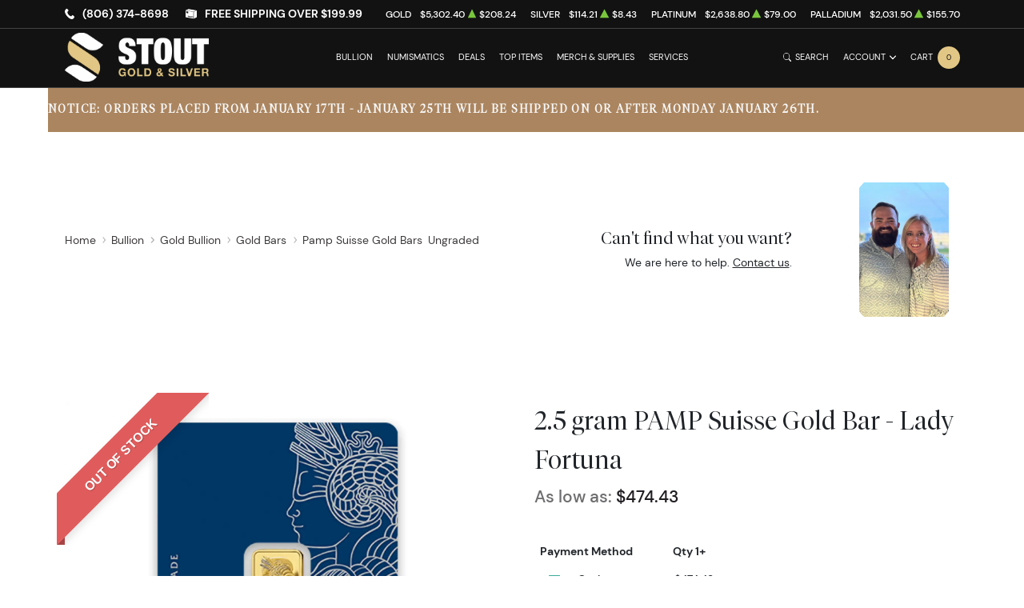

--- FILE ---
content_type: text/html; charset=utf-8
request_url: https://stoutgold.co/product/232-25-gram-pamp-suisse-gold-bar-lady-fortuna
body_size: 26687
content:
<!DOCTYPE html>
<html class="no-js" lang="en">

<head>
    <link rel="shortcut icon" type="image/x-icon"
        href="https://stoutgold.co/media/img/favicon/0IoqEgfhpCzrmqkZB0EBxTkBiwd2zXdO6epI3I3W.png" />
    <link rel="preload" href="/themes/theme-5/assets/fonts/subset-DMSans-Regular.woff2" as="font" type="font/woff2"
        crossorigin>
    <link rel="preload" href="/themes/theme-5/assets/fonts/subset-DMSans-Medium.woff2" as="font" type="font/woff2"
        crossorigin>
    <link rel="preload" href="/themes/theme-5/assets/fonts/subset-DMSans-Bold.woff2" as="font" type="font/woff2"
        crossorigin>
    <link rel="preload" href="/themes/theme-5/assets/fonts/subset-TiemposFine-Light.woff2" as="font"
        type="font/woff2" crossorigin>
    <meta charset="UTF-8">
    <meta name="viewport" content="width=device-width,initial-scale=1.0, maximum-scale=5.0, minimum-scale=1.0">
    <meta http-equiv="X-UA-Compatible" content="ie=edge">
    

    
        <link rel="canonical" href="https://stoutgold.co/product/232-25-gram-pamp-suisse-gold-bar-lady-fortuna">
            <script type="application/ld+json">{"@context":"https:\/\/schema.org\/","@type":"Product","url":"https:\/\/stoutgold.co\/product\/232-25-gram-pamp-suisse-gold-bar-lady-fortuna","name":"2.5 Gram PAMP Fortuna Gold Bar | Stout Gold and Silver","image":["stoutgold.co\/thumbs\/25g-pamp-gold-bar-fortuna-269328-medium.png","stoutgold.co\/thumbs\/25g-pamp-gold-bar-fortuna-269329-medium.png"],"description":"Invest in our 2.5 gram PAMP Fortuna gold bar struck by a leading and prestigious refiner: PAMP Suisse. This gold bar is made of .9999 fine, authentic gold.","sku":"39733566-02cf-4eda-bb9e-7b675fdd02e0","category":"bullion > gold-bullion > gold-bars > pamp-suisse-gold-bars","potentialAction":[{"@type":"SearchAction","target":"https:\/\/stoutgold.co\/catalog\/search?query={query}&type=","query":"required"},{"@context":"https:\/\/schema.org","@type":"SubscribeAction","agent":{"@type":"Person","name":"Customer"},"object":{"@type":"Thing","name":"Subscribe to Newsletter","description":"Get best offers direct to your mail"}},{"@context":"https:\/\/schema.org","@type":"BuyAction","agent":{"@type":"Person","name":"Customer"},"object":{"@type":"Thing","name":"2.5 Gram PAMP Fortuna Gold Bar | Stout Gold and Silver"},"seller":{"@type":["https:\/\/schema.org\/OnlineBusiness","https:\/\/schema.org\/OnlineStore"],"name":"Stout Gold and Silver"}}],"offers":[{"@type":"Offer","price":474.43,"seller":{"@type":["OnlineBusiness","OnlineStore"],"name":"Stout Gold and Silver"},"priceCurrency":"USD","eligibleQuantity":{"@type":"QuantitativeValue","minValue":1,"maxValue":"1+","unitText":"Qty"},"description":"Cash","availability":"https:\/\/schema.org\/OutOfStock","url":"https:\/\/stoutgold.co\/product\/232-25-gram-pamp-suisse-gold-bar-lady-fortuna"},{"@type":"Offer","price":474.43,"seller":{"@type":["OnlineBusiness","OnlineStore"],"name":"Stout Gold and Silver"},"priceCurrency":"USD","eligibleQuantity":{"@type":"QuantitativeValue","minValue":1,"maxValue":"1+","unitText":"Qty"},"description":"Cashier's Check","availability":"https:\/\/schema.org\/OutOfStock","url":"https:\/\/stoutgold.co\/product\/232-25-gram-pamp-suisse-gold-bar-lady-fortuna"},{"@type":"Offer","price":474.43,"seller":{"@type":["OnlineBusiness","OnlineStore"],"name":"Stout Gold and Silver"},"priceCurrency":"USD","eligibleQuantity":{"@type":"QuantitativeValue","minValue":1,"maxValue":"1+","unitText":"Qty"},"description":"Check","availability":"https:\/\/schema.org\/OutOfStock","url":"https:\/\/stoutgold.co\/product\/232-25-gram-pamp-suisse-gold-bar-lady-fortuna"},{"@type":"Offer","price":474.43,"seller":{"@type":["OnlineBusiness","OnlineStore"],"name":"Stout Gold and Silver"},"priceCurrency":"USD","eligibleQuantity":{"@type":"QuantitativeValue","minValue":1,"maxValue":"1+","unitText":"Qty"},"description":"Wire","availability":"https:\/\/schema.org\/OutOfStock","url":"https:\/\/stoutgold.co\/product\/232-25-gram-pamp-suisse-gold-bar-lady-fortuna"},{"@type":"Offer","price":492.22112500000003,"seller":{"@type":["OnlineBusiness","OnlineStore"],"name":"Stout Gold and Silver"},"priceCurrency":"USD","eligibleQuantity":{"@type":"QuantitativeValue","minValue":1,"maxValue":"1+","unitText":"Qty"},"description":"Credit Card","availability":"https:\/\/schema.org\/OutOfStock","url":"https:\/\/stoutgold.co\/product\/232-25-gram-pamp-suisse-gold-bar-lady-fortuna"},{"@type":"Offer","price":492.22112500000003,"seller":{"@type":["OnlineBusiness","OnlineStore"],"name":"Stout Gold and Silver"},"priceCurrency":"USD","eligibleQuantity":{"@type":"QuantitativeValue","minValue":1,"maxValue":"1+","unitText":"Qty"},"description":"Paypal","availability":"https:\/\/schema.org\/OutOfStock","url":"https:\/\/stoutgold.co\/product\/232-25-gram-pamp-suisse-gold-bar-lady-fortuna"}],"brand":{"@type":"Brand","name":"Pamp Suisse"},"weight":"2.5g","itemCondition":"NewCondition","additionalProperty":[{"@type":"PropertyValue","name":"Mint","value":"Pamp Suisse"},{"@type":"PropertyValue","name":"Purity","value":9999},{"@type":"PropertyValue","name":"Status","value":"Active"}],"material":"Gold"}</script>
    
    <title>2.5 Gram PAMP Fortuna Gold Bar | Stout Gold and Silver - Stout Gold and Silver</title>
    <meta name="description" content="Invest in our 2.5 gram PAMP Fortuna gold bar struck by a leading and prestigious refiner: PAMP Suisse. This gold bar is made of .9999 fine, authentic gold.">
    <meta name="title" content="2.5 Gram PAMP Fortuna Gold Bar | Stout Gold and Silver - Stout Gold and Silver">

    
    
            <link rel="stylesheet" href="/themes/theme-5/assets/css/main.css?v=20260128155305">
                    <link rel="stylesheet" href="https://stoutgold.co/media/custom/stout_gold.css?v=20260128155305">
            
    
    <meta name="csrf-token" content="6x2bEMTuoMDizCLGNVu0385Nv85c1RTKdvCVtUDr" />
    <script src="https://cdnjs.cloudflare.com/ajax/libs/lazysizes/5.3.2/lazysizes.min.js" integrity="sha512-q583ppKrCRc7N5O0n2nzUiJ+suUv7Et1JGels4bXOaMFQcamPk9HjdUknZuuFjBNs7tsMuadge5k9RzdmO+1GQ==" crossorigin="anonymous" referrerpolicy="no-referrer"></script>
<style> .section.section-hero {height: 600px;}  .site-header ~ .section-hero .container {display: flex;flex-direction: column;justify-content: center;height: 600px;}
</style>
            <script>window.dataLayer = window.dataLayer || [];</script><script>
            window.dataLayer.push({"ecommerce":{"currencyCode":"USD","detail":{"products":{"name":"2.5 gram PAMP Suisse Gold Bar - Lady Fortuna","id":232,"price":474.43,"brand":"Pamp Suisse","category":"bullion"}},"impressions":[{"name":"2.5g Valcambi Minted Gold Bar","id":918,"price":490.1,"brand":"Valcambi","category":"bullion","position":1992}]},"event":"gtm-ee-event","gtm-ee-event-category":"Enhanced Ecommerce","gtm-ee-event-action":"Product Details","gtm-ee-event-non-interaction":"True"});
        </script><!-- Google Tag Manager -->
        <script>(function(w,d,s,l,i){w[l]=w[l]||[];w[l].push({'gtm.start':
        new Date().getTime(),event:'gtm.js'});var f=d.getElementsByTagName(s)[0],
        j=d.createElement(s),dl=l!='dataLayer'?'&l='+l:'';j.async=true;j.src=
        'https://www.googletagmanager.com/gtm.js?id='+i+dl;f.parentNode.insertBefore(j,f);
        })(window,document,'script','dataLayer','GTM-PVVPS5SK');</script>
        <!-- End Google Tag Manager -->
    
    

    

    


    <script type="text/javascript">
        const PPM = {
            google_api_key: "5sGgjxIkVVfTDRQ",
            assets_path: '/themes/theme-5/assets'
        }
    </script>


</head>

<body>

        
            <!-- Google Tag Manager (noscript) -->
        <noscript><iframe src="https://www.googletagmanager.com/ns.html?id=GTM-PVVPS5SK" height="0" width="0" style="display:none;visibility:hidden"></iframe></noscript>
        <!-- End Google Tag Manager (noscript) -->
    
    <noscript>Sorry, your browser does not support JavaScript!</noscript>
            <header class="site-header">

    <div class="container">
    <div class="site-header__secondary">
                        <div class="site-header__secondary__info">
            <ul class="list-inline text-uppercase">
                <li>
                    <i class="icon">
                        <svg xmlns="http://www.w3.org/2000/svg" x="0" y="0" width="14" height="16" viewBox="0 0 14 16" aria-hidden="true"><path fill="currentColor" d="m13.7 12.1-1.2-1.2-.4-.4c-.4-.4-1-.3-1.4.1-.4.4-.7.7-1 1.1 0 0-.1 0-.1.1 0 0-.1.1 0 0H9c-.3 0-.8-.2-1.1-.3-1-.5-2-1.4-2.7-2.3-.4-.5-.7-1-.9-1.5-.1-.3-.2-.5-.3-.7 0-.2-.1-.4-.1-.6V5.5c.1-.2.3-.3.5-.5l.6-.6c.3-.4.4-1 .2-1.4-.1-.2-.2-.3-.4-.5s-.4-.5-.7-.7c-.1-.2-.3-.4-.5-.6-.3-.3-.9-.4-1.3-.1l-.5.5-.7.8c-.4.4-.7.7-.9 1.3-.3.8-.2 1.6 0 2.4.2 1 .7 2 1.2 2.9 1.2 2.2 3 4.1 5 5.5.8.6 1.8 1.1 2.7 1.3.7.2 1.6.3 2.3 0 .3-.1.6-.3.8-.5l1.1-1.2.4-.4c.4-.5.4-1.2 0-1.6z"/></svg>
                    </i>
                    <a
                        href="tel:(806) 374-8698">(806) 374-8698</a>
                </li>
                <li>
                    <i class="icon"><svg xmlns="http://www.w3.org/2000/svg" x="0" y="0" width="16" height="16" viewBox="0 0 16 16" aria-hidden="true"><path fill="currentColor" d="M11 5.5 0 3.6v9.6l11.2 1.9V5.7c0-.1-.1-.2-.2-.2zm-.2 7.3L3 11.6v-.5h.1l7.7 1.2v.5zm-9.9-8c0-.1 0-.1 0 0 0-.1 0-.1 0 0l2.7.4v2.4L.9 7.1V4.8zM3 12h.1l7.7 1.2v.5L3 12.6V12zM4.3 1.5.1 3.3l11.3 1.9.2-.1 3.8-1.7L4.3 1.5zM11.9 5.5c-.1 0-.2.1-.2.2v9.6l4.3-2.2V3.5l-4.1 2z"/></svg>
</i>
                                            <span>Free shipping over $199.99</span>
                                    </li>
            </ul>
        </div>
                <div class="site-header__secondary__prices">
            <ul class="spot-prices" x-data="spotPrices()">
    <template x-for="item in prices" :key="item.id">
        <li class="price-item">
            <div class="price-item__name" x-text="item.name"></div>
            <div class="price-item__symbol" x-text="item.symbol"></div>
            <div class="price-item__value" x-price="parseFloat(item.price)"></div>
            <div class="price-item__indicator" :class="{ '-down': item.change < 0, '-up': item.change >= 0 }">
                <i role='decoration' aria-hidden='true' class="icon"><svg xmlns="http://www.w3.org/2000/svg"
                        width="14.3" height="16" aria-hidden="true" viewBox="0 0 14.3 16">
                        <path fill="currentColor"
                            d="M7.6 1.2c-.2-.3-.6-.3-.8 0L0 14.4c-.1.3.1.6.4.6h13.5c.3 0 .5-.3.4-.6L7.6 1.2z" />
                    </svg></i>
            </div>
            <div class="price-item__change" x-price="parseFloat(item.change)"></div>
        </li>
    </template>
</ul>
        </div>

        
    </div>
</div>

    <hr class="site-header__divider">

    <div class="container">
    <div class="site-header__main">
        <div class="site-header__main__logo">
            <a href="/" class="link-logo">
                <img src="https://stoutgold.co/media/img/logo/wxTlf3gjcQpValXG99WY7FxxZlWRAdPb5XJC2PQq.webp"
                    width="209" height="68" alt="Stout Gold and Silver Logo"
                    class="img-fluid">
            </a>
        </div>

        <div class="site-header__main__menu">
            <ul class="primary-menu">
                <li x-data="handleTouch" :class="{ 'touch-visible': isActive }"
                    class="menu-item -has-megamenu">
                <a class="" 
                href="/bullion">
                    Bullion
                </a>
                                    <div x-ref="submenu" class="mega-menu">
                        <div class="mega-menu__layout">
                                                            <div class="mega-menu__column">
                                                                                                                    <div class="mega-menu__column__title">
                                            <a href="/gold-bullion"
    class="column-title"         >
    Gold
</a>

                                        </div>
                                        <ul class="list-menu">
                                                                                    </ul>

                                                                                                                                                            <div class="mega-menu__column__title">
                                            <a href="/gold-coins"
           >
    Gold Coins
</a>

                                        </div>
                                        <ul class="list-menu">
                                                                                            <li class="menu-item ">
                                                    <a href="/us-gold-coins"
           >
    U.S. Gold Coins
</a>

                                                </li>
                                                                                            <li class="menu-item ">
                                                    <a href="/australian-gold-coins"
           >
    Australian Gold Coins
</a>

                                                </li>
                                                                                            <li class="menu-item ">
                                                    <a href="/austrian-gold-coins"
           >
    Austrian Gold Coins
</a>

                                                </li>
                                                                                            <li class="menu-item ">
                                                    <a href="/british-gold-coins"
           >
    British Gold Coins
</a>

                                                </li>
                                                                                            <li class="menu-item ">
                                                    <a href="/canadian-gold-coins"
           >
    Canadian Gold Coins
</a>

                                                </li>
                                                                                            <li class="menu-item ">
                                                    <a href="/chinese-gold-coins"
           >
    Chinese Gold Coins
</a>

                                                </li>
                                                                                            <li class="menu-item ">
                                                    <a href="/mexican-gold-coins"
           >
    Mexican Gold Coins
</a>

                                                </li>
                                                                                            <li class="menu-item ">
                                                    <a href="/south-african-gold-coins"
           >
    South African Gold Coins
</a>

                                                </li>
                                                                                    </ul>

                                                                                    <div class="mega-menu__column__action">
                                                <a href="/gold-coins"
                                                   class="link text-uppercase"
                                                   class=""
                                                        >View
                                                    All</a>
                                            </div>
                                                                                                                                                            <div class="mega-menu__column__title">
                                            <a href="/gold-bars"
           >
    Gold Bars
</a>

                                        </div>
                                        <ul class="list-menu">
                                                                                    </ul>

                                                                                                                                                            <div class="mega-menu__column__title">
                                            <a href="/gold-rounds"
           >
    Gold Rounds
</a>

                                        </div>
                                        <ul class="list-menu">
                                                                                    </ul>

                                                                                                            </div>
                                                            <div class="mega-menu__column">
                                                                                                                    <div class="mega-menu__column__title">
                                            <a href="/silver-bullion"
    class="column-title"         >
    Silver
</a>

                                        </div>
                                        <ul class="list-menu">
                                                                                    </ul>

                                                                                                                                                            <div class="mega-menu__column__title">
                                            <a href="/silver-coins"
           >
    Silver Coins
</a>

                                        </div>
                                        <ul class="list-menu">
                                                                                            <li class="menu-item ">
                                                    <a href="/us-silver-coins"
           >
    U.S. Silver Coins
</a>

                                                </li>
                                                                                            <li class="menu-item ">
                                                    <a href="/australian-silver-coins"
           >
    Australian Silver Coins
</a>

                                                </li>
                                                                                            <li class="menu-item ">
                                                    <a href="/austrian-silver-coins"
           >
    Austrian Silver Coins
</a>

                                                </li>
                                                                                            <li class="menu-item ">
                                                    <a href="/british-silver-coins"
           >
    British Silver Coins
</a>

                                                </li>
                                                                                            <li class="menu-item ">
                                                    <a href="/canadian-silver-coins"
           >
    Canadian Silver Coins
</a>

                                                </li>
                                                                                            <li class="menu-item ">
                                                    <a href="/chinese-silver-coins"
           >
    Chinese Silver Coins
</a>

                                                </li>
                                                                                            <li class="menu-item ">
                                                    <a href="/mexican-silver-coins"
           >
    Mexican Silver Coins
</a>

                                                </li>
                                                                                            <li class="menu-item ">
                                                    <a href="/niue-silver-coins"
           >
    Niue Silver Coins
</a>

                                                </li>
                                                                                            <li class="menu-item ">
                                                    <a href="/south-african-silver-coins"
           >
    South African Silver Coins
</a>

                                                </li>
                                                                                    </ul>

                                                                                    <div class="mega-menu__column__action">
                                                <a href="/silver-coins"
                                                   class="link text-uppercase"
                                                   class=""
                                                        >View
                                                    All</a>
                                            </div>
                                                                                                                                                            <div class="mega-menu__column__title">
                                            <a href="/silver-bars"
           >
    Silver Bars
</a>

                                        </div>
                                        <ul class="list-menu">
                                                                                    </ul>

                                                                                                                                                            <div class="mega-menu__column__title">
                                            <a href="/silver-rounds"
           >
    Silver Rounds
</a>

                                        </div>
                                        <ul class="list-menu">
                                                                                    </ul>

                                                                                                                                                            <div class="mega-menu__column__title">
                                            <a href="/hand-poured-silver-bullion"
           >
    Hand Poured
</a>

                                        </div>
                                        <ul class="list-menu">
                                                                                    </ul>

                                                                                                            </div>
                                                            <div class="mega-menu__column">
                                                                                                                    <div class="mega-menu__column__title">
                                            <a href="/platinum-bullion"
    class="column-title"         >
    Platinum
</a>

                                        </div>
                                        <ul class="list-menu">
                                                                                            <li class="menu-item ">
                                                    <a href="/platinum-coins"
           >
    Platinum Coins
</a>

                                                </li>
                                                                                            <li class="menu-item ">
                                                    <a href="/platinum-bars"
           >
    Platinum Bars
</a>

                                                </li>
                                                                                            <li class="menu-item ">
                                                    <a href="/platinum-rounds"
           >
    Platinum Rounds
</a>

                                                </li>
                                                                                    </ul>

                                                                                    <div class="mega-menu__column__action">
                                                <a href="/platinum-bullion"
                                                   class="link text-uppercase"
                                                   class="column-title"
                                                        >View
                                                    All</a>
                                            </div>
                                                                                                            </div>
                                                            <div class="mega-menu__column">
                                                                                                                    <div class="mega-menu__column__title">
                                            <a href="/palladium-bullion"
    class="column-title"         >
    Palladium
</a>

                                        </div>
                                        <ul class="list-menu">
                                                                                            <li class="menu-item ">
                                                    <a href="/palladium-coins"
           >
    Palladium Coins
</a>

                                                </li>
                                                                                            <li class="menu-item ">
                                                    <a href="/palladium-bars"
           >
    Palladium Bars
</a>

                                                </li>
                                                                                    </ul>

                                                                                    <div class="mega-menu__column__action">
                                                <a href="/palladium-bullion"
                                                   class="link text-uppercase"
                                                   class="column-title"
                                                        >View
                                                    All</a>
                                            </div>
                                                                                                            </div>
                                                            <div class="mega-menu__column">
                                                                                                                    <div class="mega-menu__column__title">
                                            <a href="/themed-bullion"
           >
    Themed Bullion
</a>

                                        </div>
                                        <ul class="list-menu">
                                                                                            <li class="menu-item ">
                                                    <a href="/star-wars"
           >
    Star Wars Collectible Coins &amp; Bars
</a>

                                                </li>
                                                                                            <li class="menu-item ">
                                                    <a href="/dc-comics-bullion"
           >
    DC Comics Themed Bullion
</a>

                                                </li>
                                                                                            <li class="menu-item ">
                                                    <a href="https://stoutgold.co/marvel-collectibles"
           >
    Marvel Collectibles: Silver Coins &amp; Statues
</a>

                                                </li>
                                                                                            <li class="menu-item ">
                                                    <a href="/disney-themed-coins"
           >
    Disney Coins: Silver &amp; Gold Collectible Bullion
</a>

                                                </li>
                                                                                            <li class="menu-item ">
                                                    <a href="/movies-tv-themed-bullion"
           >
    Movies &amp; TV Characters Themed Bullion
</a>

                                                </li>
                                                                                    </ul>

                                                                                    <div class="mega-menu__column__action">
                                                <a href="/themed-bullion"
                                                   class="link text-uppercase"
                                                   class=""
                                                        >View
                                                    All</a>
                                            </div>
                                                                                                            </div>
                                                    </div>
                    </div>
                            </li>
                                <li x-data="handleTouch" :class="{ 'touch-visible': isActive }"
                    class="menu-item -has-megamenu">
                <a class="" 
                href="/numismatic-coins">
                    Numismatics
                </a>
                                    <div x-ref="submenu" class="mega-menu">
                        <div class="mega-menu__layout">
                                                            <div class="mega-menu__column">
                                                                                                                    <div class="mega-menu__column__title">
                                            <a href="/rare-us-coins"
    class="column-title"         >
    Individual
</a>

                                        </div>
                                        <ul class="list-menu">
                                                                                            <li class="menu-item ">
                                                    <a href="/half-cents-and-cents"
           >
    Half-Cents and Cents
</a>

                                                </li>
                                                                                            <li class="menu-item ">
                                                    <a href="/two-and-three-cents"
           >
    Two and Three Cents
</a>

                                                </li>
                                                                                            <li class="menu-item ">
                                                    <a href="/nickels"
           >
    Nickels
</a>

                                                </li>
                                                                                            <li class="menu-item ">
                                                    <a href="/half-dimes-and-dimes"
           >
    Half-Dimes and Dimes
</a>

                                                </li>
                                                                                            <li class="menu-item ">
                                                    <a href="/twenty-cents-and-quarters"
           >
    Twenty Cents &amp; Quarters
</a>

                                                </li>
                                                                                            <li class="menu-item ">
                                                    <a href="/half-dollars"
           >
    Half Dollars
</a>

                                                </li>
                                                                                            <li class="menu-item ">
                                                    <a href="/dollar-coins"
           >
    Dollars
</a>

                                                </li>
                                                                                            <li class="menu-item ">
                                                    <a href="/pre-1933-gold-coins"
           >
    Gold Coins
</a>

                                                </li>
                                                                                    </ul>

                                                                                                            </div>
                                                            <div class="mega-menu__column">
                                                                                                                    <div class="mega-menu__column__title">
                                            <a href="/rare-us-coins"
    class="hidden"         aria-hidden=&quot;true&quot;>
    Individual
</a>

                                        </div>
                                        <ul class="list-menu">
                                                                                            <li class="menu-item ">
                                                    <a href="/commemorative-coins"
           >
    Commemoratives
</a>

                                                </li>
                                                                                            <li class="menu-item ">
                                                    <a href="/bullion-coins"
           >
    Bullion Coins
</a>

                                                </li>
                                                                                            <li class="menu-item ">
                                                    <a href="/colonial-coins"
           >
    Colonials
</a>

                                                </li>
                                                                                            <li class="menu-item ">
                                                    <a href="/territorial-coins"
           >
    Territorial
</a>

                                                </li>
                                                                                            <li class="menu-item ">
                                                    <a href="/pattern-coins"
           >
    Patterns
</a>

                                                </li>
                                                                                            <li class="menu-item ">
                                                    <a href="/miscellaneous-coins"
           >
    Miscellaneous
</a>

                                                </li>
                                                                                            <li class="menu-item ">
                                                    <a href="/world-coins"
           >
    World Coins
</a>

                                                </li>
                                                                                    </ul>

                                                                                    <div class="mega-menu__column__action">
                                                <a href="/rare-us-coins"
                                                   class="link text-uppercase"
                                                   class="hidden"
                                                        aria-hidden=&quot;true&quot;>View
                                                    All</a>
                                            </div>
                                                                                                            </div>
                                                            <div class="mega-menu__column">
                                                                                                                    <div class="mega-menu__column__title">
                                            <a href="/bulk-coins"
    class="column-title"         >
    Bulk items
</a>

                                        </div>
                                        <ul class="list-menu">
                                                                                            <li class="menu-item ">
                                                    <a href="/common-date-coins"
           >
    Common Date
</a>

                                                </li>
                                                                                    </ul>

                                                                                    <div class="mega-menu__column__action">
                                                <a href="/bulk-coins"
                                                   class="link text-uppercase"
                                                   class="column-title"
                                                        >View
                                                    All</a>
                                            </div>
                                                                                                            </div>
                                                    </div>
                    </div>
                            </li>
                                <li x-data="handleTouch" :class="{ 'touch-visible': isActive }"
                    class="menu-item -has-submenu">
                <a class="" 
                href="/bullion-deals">
                    Deals
                </a>
                                    <div x-ref="submenu" class="sub-menu">
                        <ul class="list-menu">
                                                                                                <li class="menu-item ">
                                        <a href="/bullion-deals"
           >
    Bullion
</a>

                                        </a>
                                    </li>
                                                                                                                                <li class="menu-item ">
                                        <a href="/numismatic-deals"
           >
    Numismatics
</a>

                                        </a>
                                    </li>
                                                                                    </ul>
                    </div>
                            </li>
                                <li class="menu-item">
                <a href="/top-items"
                   class="" >
                    Top Items
                </a>
            </li>
                                <li class="menu-item">
                <a href="/other-products-page"
                   class="" >
                    Merch &amp; Supplies
                </a>
            </li>
                                <li x-data="handleTouch" :class="{ 'touch-visible': isActive }"
                    class="menu-item -has-submenu">
                <a class="" 
                href="/sell-to-us">
                    Services
                </a>
                                    <div x-ref="submenu" class="sub-menu">
                        <ul class="list-menu">
                                                                                                <li class="menu-item ">
                                        <a href="/sell-to-us"
           >
    Sell To Us
</a>

                                        </a>
                                    </li>
                                                                                                                                <li class="menu-item ">
                                        <a href="/bullion-storage"
           >
    Bullion Storage
</a>

                                        </a>
                                    </li>
                                                                                    </ul>
                    </div>
                            </li>
            
            </ul>
        </div>

        <div class="site-header__main__actions">

            <button class="action -search" x-data @click.prevent.stop="$store.searchBar.openSearch()">
                <span class="action__icon">
                    <i class="icon"><svg xmlns="http://www.w3.org/2000/svg" viewBox="0 0 16 16" fill="currentColor" aria-hidden="true"><path d="M11.742 10.344a6.5 6.5 0 1 0-1.397 1.398h-.001c.03.04.062.078.098.115l3.85 3.85a1 1 0 0 0 1.415-1.414l-3.85-3.85a1.007 1.007 0 0 0-.115-.1zM12 6.5a5.5 5.5 0 1 1-11 0 5.5 5.5 0 0 1 11 0z"/></svg></i>
                </span>
                <span class="action__label">
                    <span class="d-none d-sm-inline">Search</span>
                </span>
            </button>

            <div class="dropdown" x-data="dropdown" x-bind="root">
                <button class="action -dropdown" x-bind="trigger">
                    <span class="action__label">
                                                    <span class="d-none d-sm-inline">Account</span>
                                                <span class="d-sm-none"><i
                                    class="icon"><svg xmlns="http://www.w3.org/2000/svg" viewBox="0 0 448 512" aria-hidden="true"><path fill="currentColor" d="M224 256c70.7 0 128-57.31 128-128S294.7 0 224 0 96 57.31 96 128s57.3 128 128 128zm50.7 48H173.3C77.61 304 0 381.6 0 477.3c0 19.14 15.52 34.67 34.66 34.67h378.7C432.5 512 448 496.5 448 477.3c0-95.7-77.6-173.3-173.3-173.3z"/></svg></i></span>
                    </span>
                    <span class="action__icon">
                        <i class="icon"><svg xmlns="http://www.w3.org/2000/svg" width="384" height="512" viewBox="0 0 384 512" aria-hidden="true"><path fill="currentColor" d="M192 384c-8.2 0-16.4-3.1-22.6-9.4l-160-160c-12.5-12.5-12.5-32.8 0-45.3s32.8-12.5 45.3 0L192 306.8l137.4-137.4c12.5-12.5 32.8-12.5 45.3 0s12.5 32.8 0 45.3l-160 160c-6.3 6.2-14.5 9.3-22.7 9.3z"/></svg></i>
                    </span>
                </button>
                <ul class="dropdown-menu" x-bind="dialog" x-transition.origin.top.right style="display: none;">
                                            <li class="menu-item"><a href="https://stoutgold.co/register">Register</a></li>
                        <li class="menu-item"><a href="https://stoutgold.co/login">Login</a></li>
                                    </ul>
            </div>

            <button class="action -cart" x-data @click.prevent="$store.cart.open()">
                <span class="action__label">
                    <span class="d-none d-sm-inline">Cart</span>
                    <span class="d-sm-none"><i class="icon"><svg xmlns="http://www.w3.org/2000/svg" viewBox="0 0 576 512" aria-hidden="true"><path fill="currentColor" d="M96 0c11.5 0 21.4 8.19 23.6 19.51L121.1 32h420.7c20.3 0 36.5 20.25 30.8 40.66l-54 192.04c-3.9 13.8-16.5 23.3-30.8 23.3H170.7l9.2 48H488c13.3 0 24 10.7 24 24s-10.7 24-24 24H159.1c-10.6 0-20.5-8.2-22.7-19.5L76.14 48H24C10.75 48 0 37.25 0 24S10.75 0 24 0h72zm32 464c0-26.5 21.5-48 48-48s48 21.5 48 48-21.5 48-48 48-48-21.5-48-48zm384 0c0 26.5-21.5 48-48 48s-48-21.5-48-48 21.5-48 48-48 48 21.5 48 48z"/></svg></i></span>
                </span>
                <span class="action__icon">
                    <span class="bubble -primary" x-text="$store.cart.totalQuantity">0</span>
                </span>
            </button>

            <button class="action -menu" x-data @click.prevent="$store.mobileMenu.open()">
                <span class="action__label">
                    <span class="d-none d-sm-inline">Menu</span>
                </span>
                <span class="action__icon">
                    <span class="hamburger hamburger--spin" :class="{ 'is-active': $store.mobileMenu.active }">
                        <span class="hamburger-box">
                            <span class="hamburger-inner"></span>
                        </span>
                    </span>
                </span>
            </button>

        </div>
    </div>
</div>

    <hr class="site-header__divider">

</header>

<div class="mobile-menu" x-data :class="{ '-is-active': $store.mobileMenu.active }"
    :aria-hidden="!$store.mobileMenu.active" x-trap.noscroll="$store.mobileMenu.active">
    <header class="mobile-menu__header">
        <div class="mobile-menu__header__logo">
            <a href="/" class="link-logo">
                <img loading="lazy"
                    src="https://stoutgold.co/media/img/logo/wxTlf3gjcQpValXG99WY7FxxZlWRAdPb5XJC2PQq.webp"
                    width="209" height="68" alt="Stout Gold and Silver Logo"
                    class="img-fluid">
            </a>
        </div>
        <div class="mobile-menu__header__close">
            <button @click.prevent="$store.mobileMenu.close()">Close</button>
        </div>
    </header>

    <div class="mobile-menu__content" x-data="slideMenu">
        <div class="slide-menu" x-ref="menuContainer" :style="{ '--menu-height': menuHeight + 'px' }">

            <div class="slide-menu__header" x-show="lastSubMenu" x-transition>
                <div class="slide-menu__header__back">
                    <a href="#" class="-back" @click.prevent="back">
                        <i class="icon">
                            <svg xmlns="http://www.w3.org/2000/svg" width="6.4" height="12" viewBox="0 0 6.4 12"
                                xml:space="preserve">
                                <path fill="currentColor" d="M6.2 1.8 5.4.7.2 6l5.1 5.2.1.2.8-1.1L2 6z"></path>
                            </svg>
                        </i>
                        <span x-text="lastSubMenu?.backLabel">Back</span>
                    </a>
                </div>
                <div class="slide-menu__header__collection" x-show="lastSubMenu?.collectionLink">
                    <a href="#" :href="lastSubMenu?.collectionLink">View All</a>
                </div>
            </div>
            <ul class="slide-menu__nav">
                <li x-data="handleTouch" :class="{ 'touch-visible': isActive }"
                    class="menu-item -has-megamenu">
                <a class="" 
                href="/bullion">
                    Bullion
                </a>
                                    <div x-ref="submenu" class="mega-menu">
                        <div class="mega-menu__layout">
                                                            <div class="mega-menu__column">
                                                                                                                    <div class="mega-menu__column__title">
                                            <a href="/gold-bullion"
    class="column-title"         >
    Gold
</a>

                                        </div>
                                        <ul class="list-menu">
                                                                                    </ul>

                                                                                                                                                            <div class="mega-menu__column__title">
                                            <a href="/gold-coins"
           >
    Gold Coins
</a>

                                        </div>
                                        <ul class="list-menu">
                                                                                            <li class="menu-item ">
                                                    <a href="/us-gold-coins"
           >
    U.S. Gold Coins
</a>

                                                </li>
                                                                                            <li class="menu-item ">
                                                    <a href="/australian-gold-coins"
           >
    Australian Gold Coins
</a>

                                                </li>
                                                                                            <li class="menu-item ">
                                                    <a href="/austrian-gold-coins"
           >
    Austrian Gold Coins
</a>

                                                </li>
                                                                                            <li class="menu-item ">
                                                    <a href="/british-gold-coins"
           >
    British Gold Coins
</a>

                                                </li>
                                                                                            <li class="menu-item ">
                                                    <a href="/canadian-gold-coins"
           >
    Canadian Gold Coins
</a>

                                                </li>
                                                                                            <li class="menu-item ">
                                                    <a href="/chinese-gold-coins"
           >
    Chinese Gold Coins
</a>

                                                </li>
                                                                                            <li class="menu-item ">
                                                    <a href="/mexican-gold-coins"
           >
    Mexican Gold Coins
</a>

                                                </li>
                                                                                            <li class="menu-item ">
                                                    <a href="/south-african-gold-coins"
           >
    South African Gold Coins
</a>

                                                </li>
                                                                                    </ul>

                                                                                    <div class="mega-menu__column__action">
                                                <a href="/gold-coins"
                                                   class="link text-uppercase"
                                                   class=""
                                                        >View
                                                    All</a>
                                            </div>
                                                                                                                                                            <div class="mega-menu__column__title">
                                            <a href="/gold-bars"
           >
    Gold Bars
</a>

                                        </div>
                                        <ul class="list-menu">
                                                                                    </ul>

                                                                                                                                                            <div class="mega-menu__column__title">
                                            <a href="/gold-rounds"
           >
    Gold Rounds
</a>

                                        </div>
                                        <ul class="list-menu">
                                                                                    </ul>

                                                                                                            </div>
                                                            <div class="mega-menu__column">
                                                                                                                    <div class="mega-menu__column__title">
                                            <a href="/silver-bullion"
    class="column-title"         >
    Silver
</a>

                                        </div>
                                        <ul class="list-menu">
                                                                                    </ul>

                                                                                                                                                            <div class="mega-menu__column__title">
                                            <a href="/silver-coins"
           >
    Silver Coins
</a>

                                        </div>
                                        <ul class="list-menu">
                                                                                            <li class="menu-item ">
                                                    <a href="/us-silver-coins"
           >
    U.S. Silver Coins
</a>

                                                </li>
                                                                                            <li class="menu-item ">
                                                    <a href="/australian-silver-coins"
           >
    Australian Silver Coins
</a>

                                                </li>
                                                                                            <li class="menu-item ">
                                                    <a href="/austrian-silver-coins"
           >
    Austrian Silver Coins
</a>

                                                </li>
                                                                                            <li class="menu-item ">
                                                    <a href="/british-silver-coins"
           >
    British Silver Coins
</a>

                                                </li>
                                                                                            <li class="menu-item ">
                                                    <a href="/canadian-silver-coins"
           >
    Canadian Silver Coins
</a>

                                                </li>
                                                                                            <li class="menu-item ">
                                                    <a href="/chinese-silver-coins"
           >
    Chinese Silver Coins
</a>

                                                </li>
                                                                                            <li class="menu-item ">
                                                    <a href="/mexican-silver-coins"
           >
    Mexican Silver Coins
</a>

                                                </li>
                                                                                            <li class="menu-item ">
                                                    <a href="/niue-silver-coins"
           >
    Niue Silver Coins
</a>

                                                </li>
                                                                                            <li class="menu-item ">
                                                    <a href="/south-african-silver-coins"
           >
    South African Silver Coins
</a>

                                                </li>
                                                                                    </ul>

                                                                                    <div class="mega-menu__column__action">
                                                <a href="/silver-coins"
                                                   class="link text-uppercase"
                                                   class=""
                                                        >View
                                                    All</a>
                                            </div>
                                                                                                                                                            <div class="mega-menu__column__title">
                                            <a href="/silver-bars"
           >
    Silver Bars
</a>

                                        </div>
                                        <ul class="list-menu">
                                                                                    </ul>

                                                                                                                                                            <div class="mega-menu__column__title">
                                            <a href="/silver-rounds"
           >
    Silver Rounds
</a>

                                        </div>
                                        <ul class="list-menu">
                                                                                    </ul>

                                                                                                                                                            <div class="mega-menu__column__title">
                                            <a href="/hand-poured-silver-bullion"
           >
    Hand Poured
</a>

                                        </div>
                                        <ul class="list-menu">
                                                                                    </ul>

                                                                                                            </div>
                                                            <div class="mega-menu__column">
                                                                                                                    <div class="mega-menu__column__title">
                                            <a href="/platinum-bullion"
    class="column-title"         >
    Platinum
</a>

                                        </div>
                                        <ul class="list-menu">
                                                                                            <li class="menu-item ">
                                                    <a href="/platinum-coins"
           >
    Platinum Coins
</a>

                                                </li>
                                                                                            <li class="menu-item ">
                                                    <a href="/platinum-bars"
           >
    Platinum Bars
</a>

                                                </li>
                                                                                            <li class="menu-item ">
                                                    <a href="/platinum-rounds"
           >
    Platinum Rounds
</a>

                                                </li>
                                                                                    </ul>

                                                                                    <div class="mega-menu__column__action">
                                                <a href="/platinum-bullion"
                                                   class="link text-uppercase"
                                                   class="column-title"
                                                        >View
                                                    All</a>
                                            </div>
                                                                                                            </div>
                                                            <div class="mega-menu__column">
                                                                                                                    <div class="mega-menu__column__title">
                                            <a href="/palladium-bullion"
    class="column-title"         >
    Palladium
</a>

                                        </div>
                                        <ul class="list-menu">
                                                                                            <li class="menu-item ">
                                                    <a href="/palladium-coins"
           >
    Palladium Coins
</a>

                                                </li>
                                                                                            <li class="menu-item ">
                                                    <a href="/palladium-bars"
           >
    Palladium Bars
</a>

                                                </li>
                                                                                    </ul>

                                                                                    <div class="mega-menu__column__action">
                                                <a href="/palladium-bullion"
                                                   class="link text-uppercase"
                                                   class="column-title"
                                                        >View
                                                    All</a>
                                            </div>
                                                                                                            </div>
                                                            <div class="mega-menu__column">
                                                                                                                    <div class="mega-menu__column__title">
                                            <a href="/themed-bullion"
           >
    Themed Bullion
</a>

                                        </div>
                                        <ul class="list-menu">
                                                                                            <li class="menu-item ">
                                                    <a href="/star-wars"
           >
    Star Wars Collectible Coins &amp; Bars
</a>

                                                </li>
                                                                                            <li class="menu-item ">
                                                    <a href="/dc-comics-bullion"
           >
    DC Comics Themed Bullion
</a>

                                                </li>
                                                                                            <li class="menu-item ">
                                                    <a href="https://stoutgold.co/marvel-collectibles"
           >
    Marvel Collectibles: Silver Coins &amp; Statues
</a>

                                                </li>
                                                                                            <li class="menu-item ">
                                                    <a href="/disney-themed-coins"
           >
    Disney Coins: Silver &amp; Gold Collectible Bullion
</a>

                                                </li>
                                                                                            <li class="menu-item ">
                                                    <a href="/movies-tv-themed-bullion"
           >
    Movies &amp; TV Characters Themed Bullion
</a>

                                                </li>
                                                                                    </ul>

                                                                                    <div class="mega-menu__column__action">
                                                <a href="/themed-bullion"
                                                   class="link text-uppercase"
                                                   class=""
                                                        >View
                                                    All</a>
                                            </div>
                                                                                                            </div>
                                                    </div>
                    </div>
                            </li>
                                <li x-data="handleTouch" :class="{ 'touch-visible': isActive }"
                    class="menu-item -has-megamenu">
                <a class="" 
                href="/numismatic-coins">
                    Numismatics
                </a>
                                    <div x-ref="submenu" class="mega-menu">
                        <div class="mega-menu__layout">
                                                            <div class="mega-menu__column">
                                                                                                                    <div class="mega-menu__column__title">
                                            <a href="/rare-us-coins"
    class="column-title"         >
    Individual
</a>

                                        </div>
                                        <ul class="list-menu">
                                                                                            <li class="menu-item ">
                                                    <a href="/half-cents-and-cents"
           >
    Half-Cents and Cents
</a>

                                                </li>
                                                                                            <li class="menu-item ">
                                                    <a href="/two-and-three-cents"
           >
    Two and Three Cents
</a>

                                                </li>
                                                                                            <li class="menu-item ">
                                                    <a href="/nickels"
           >
    Nickels
</a>

                                                </li>
                                                                                            <li class="menu-item ">
                                                    <a href="/half-dimes-and-dimes"
           >
    Half-Dimes and Dimes
</a>

                                                </li>
                                                                                            <li class="menu-item ">
                                                    <a href="/twenty-cents-and-quarters"
           >
    Twenty Cents &amp; Quarters
</a>

                                                </li>
                                                                                            <li class="menu-item ">
                                                    <a href="/half-dollars"
           >
    Half Dollars
</a>

                                                </li>
                                                                                            <li class="menu-item ">
                                                    <a href="/dollar-coins"
           >
    Dollars
</a>

                                                </li>
                                                                                            <li class="menu-item ">
                                                    <a href="/pre-1933-gold-coins"
           >
    Gold Coins
</a>

                                                </li>
                                                                                    </ul>

                                                                                                            </div>
                                                            <div class="mega-menu__column">
                                                                                                                    <div class="mega-menu__column__title">
                                            <a href="/rare-us-coins"
    class="hidden"         aria-hidden=&quot;true&quot;>
    Individual
</a>

                                        </div>
                                        <ul class="list-menu">
                                                                                            <li class="menu-item ">
                                                    <a href="/commemorative-coins"
           >
    Commemoratives
</a>

                                                </li>
                                                                                            <li class="menu-item ">
                                                    <a href="/bullion-coins"
           >
    Bullion Coins
</a>

                                                </li>
                                                                                            <li class="menu-item ">
                                                    <a href="/colonial-coins"
           >
    Colonials
</a>

                                                </li>
                                                                                            <li class="menu-item ">
                                                    <a href="/territorial-coins"
           >
    Territorial
</a>

                                                </li>
                                                                                            <li class="menu-item ">
                                                    <a href="/pattern-coins"
           >
    Patterns
</a>

                                                </li>
                                                                                            <li class="menu-item ">
                                                    <a href="/miscellaneous-coins"
           >
    Miscellaneous
</a>

                                                </li>
                                                                                            <li class="menu-item ">
                                                    <a href="/world-coins"
           >
    World Coins
</a>

                                                </li>
                                                                                    </ul>

                                                                                    <div class="mega-menu__column__action">
                                                <a href="/rare-us-coins"
                                                   class="link text-uppercase"
                                                   class="hidden"
                                                        aria-hidden=&quot;true&quot;>View
                                                    All</a>
                                            </div>
                                                                                                            </div>
                                                            <div class="mega-menu__column">
                                                                                                                    <div class="mega-menu__column__title">
                                            <a href="/bulk-coins"
    class="column-title"         >
    Bulk items
</a>

                                        </div>
                                        <ul class="list-menu">
                                                                                            <li class="menu-item ">
                                                    <a href="/common-date-coins"
           >
    Common Date
</a>

                                                </li>
                                                                                    </ul>

                                                                                    <div class="mega-menu__column__action">
                                                <a href="/bulk-coins"
                                                   class="link text-uppercase"
                                                   class="column-title"
                                                        >View
                                                    All</a>
                                            </div>
                                                                                                            </div>
                                                    </div>
                    </div>
                            </li>
                                <li x-data="handleTouch" :class="{ 'touch-visible': isActive }"
                    class="menu-item -has-submenu">
                <a class="" 
                href="/bullion-deals">
                    Deals
                </a>
                                    <div x-ref="submenu" class="sub-menu">
                        <ul class="list-menu">
                                                                                                <li class="menu-item ">
                                        <a href="/bullion-deals"
           >
    Bullion
</a>

                                        </a>
                                    </li>
                                                                                                                                <li class="menu-item ">
                                        <a href="/numismatic-deals"
           >
    Numismatics
</a>

                                        </a>
                                    </li>
                                                                                    </ul>
                    </div>
                            </li>
                                <li class="menu-item">
                <a href="/top-items"
                   class="" >
                    Top Items
                </a>
            </li>
                                <li class="menu-item">
                <a href="/other-products-page"
                   class="" >
                    Merch &amp; Supplies
                </a>
            </li>
                                <li x-data="handleTouch" :class="{ 'touch-visible': isActive }"
                    class="menu-item -has-submenu">
                <a class="" 
                href="/sell-to-us">
                    Services
                </a>
                                    <div x-ref="submenu" class="sub-menu">
                        <ul class="list-menu">
                                                                                                <li class="menu-item ">
                                        <a href="/sell-to-us"
           >
    Sell To Us
</a>

                                        </a>
                                    </li>
                                                                                                                                <li class="menu-item ">
                                        <a href="/bullion-storage"
           >
    Bullion Storage
</a>

                                        </a>
                                    </li>
                                                                                    </ul>
                    </div>
                            </li>
            
            </ul>
        </div>
    </div>

    <footer class="mobile-menu__actions">

        <a class="action" href="/user-profile">
            <span class="action__label">
                <span class="d-none d-sm-inline">Login</span>
                <span class="d-sm-none">
                    <i class="icon">
                        <svg xmlns="http://www.w3.org/2000/svg" viewBox="0 0 448 512" aria-hidden="true"><path fill="currentColor" d="M224 256c70.7 0 128-57.31 128-128S294.7 0 224 0 96 57.31 96 128s57.3 128 128 128zm50.7 48H173.3C77.61 304 0 381.6 0 477.3c0 19.14 15.52 34.67 34.66 34.67h378.7C432.5 512 448 496.5 448 477.3c0-95.7-77.6-173.3-173.3-173.3z"/></svg>
                    </i></span>
            </span>
        </a>

        <button x-data class="action -cart" @click.prevent="$store.cart.open()">
            <span class="action__label">
                <span class="d-none d-sm-inline">Cart</span>
                <span class="d-sm-none">
                    <i class="icon">
                        <svg xmlns="http://www.w3.org/2000/svg" viewBox="0 0 576 512" aria-hidden="true"><path fill="currentColor" d="M96 0c11.5 0 21.4 8.19 23.6 19.51L121.1 32h420.7c20.3 0 36.5 20.25 30.8 40.66l-54 192.04c-3.9 13.8-16.5 23.3-30.8 23.3H170.7l9.2 48H488c13.3 0 24 10.7 24 24s-10.7 24-24 24H159.1c-10.6 0-20.5-8.2-22.7-19.5L76.14 48H24C10.75 48 0 37.25 0 24S10.75 0 24 0h72zm32 464c0-26.5 21.5-48 48-48s48 21.5 48 48-21.5 48-48 48-48-21.5-48-48zm384 0c0 26.5-21.5 48-48 48s-48-21.5-48-48 21.5-48 48-48 48 21.5 48 48z"/></svg>
                    </i>
                </span>
            </span>
            <span class="action__icon">
                <span class="bubble -primary" x-text="$store.cart.totalQuantity">3</span>
            </span>
        </button>

    </footer>
</div>
    
    <style> .permanent-notification {display: flex;align-items: center;justify-content: space-between;min-height: 4rem;background-color: var(--bs-primary);color: var(--bs-light);line-height: 1.7;font-size: 1rem;font-weight: 600;letter-spacing: 0.1em;}  .permanent-notification__content {max-width: 70ch;margin-inline: auto;}  .permanent-notification p {margin: 0;}  .permanent-notification .link:hover, .permanent-notification .link:focus {color: black;}  .permanent-notification .link {border-bottom: 2px solid black;}</style><h1 class="permanent-notification -space-px-md" style="text-align: center; margin-left: 60px;" x-data="{visible:true}" x-show="visible">NOTICE: ORDERS PLACED FROM JANUARY 17TH - JANUARY 25TH WILL BE SHIPPED ON OR AFTER MONDAY JANUARY 26TH.</h1>
                <section class="section section-breadcrumbs -space-pt-sm -space-pb-sm">
    <div class="container">

        <div class="section-breadcrumbs__layout">
            <div class="section-breadcrumbs__layout__breadcrumbs">
                <ol class="breadcrumbs" itemscope itemtype="https://schema.org/BreadcrumbList">
                    <li itemprop="itemListElement" itemscope itemtype="https://schema.org/ListItem">
                        <a itemprop="item" itemid="https://stoutgold.co/homepage" href="https://stoutgold.co">
                            <span itemprop="name">Home</span>
                        </a>
                        <meta itemprop="position" content="1" />
                        <i class="icon">
                            <svg xmlns="http://www.w3.org/2000/svg" width="256" height="512" viewBox="0 0 256 512" aria-hidden="true"><path fill="currentColor" d="M64 448c-8.2 0-16.4-3.1-22.6-9.4-12.5-12.5-12.5-32.8 0-45.3L178.8 256 41.4 118.6c-12.5-12.5-12.5-32.8 0-45.3s32.8-12.5 45.3 0l160 160c12.5 12.5 12.5 32.8 0 45.3l-160 160c-6.3 6.3-14.5 9.4-22.7 9.4z"/></svg>
                        </i>
                    </li>
                                                                        <li itemprop="itemListElement" itemscope itemtype="https://schema.org/ListItem">
                                <a itemprop="item" itemid="bullion" href="https://stoutgold.co/bullion">
                                    <span itemprop="name">Bullion</span>
                                </a>
                                <meta itemprop="position" content="2" />
                                                              <i class="icon"><svg xmlns="http://www.w3.org/2000/svg" width="256" height="512" viewBox="0 0 256 512" aria-hidden="true"><path fill="currentColor" d="M64 448c-8.2 0-16.4-3.1-22.6-9.4-12.5-12.5-12.5-32.8 0-45.3L178.8 256 41.4 118.6c-12.5-12.5-12.5-32.8 0-45.3s32.8-12.5 45.3 0l160 160c12.5 12.5 12.5 32.8 0 45.3l-160 160c-6.3 6.3-14.5 9.4-22.7 9.4z"/></svg></i>
                                                          </li>
                                                    <li itemprop="itemListElement" itemscope itemtype="https://schema.org/ListItem">
                                <a itemprop="item" itemid="gold-bullion" href="https://stoutgold.co/gold-bullion">
                                    <span itemprop="name">Gold Bullion</span>
                                </a>
                                <meta itemprop="position" content="3" />
                                                              <i class="icon"><svg xmlns="http://www.w3.org/2000/svg" width="256" height="512" viewBox="0 0 256 512" aria-hidden="true"><path fill="currentColor" d="M64 448c-8.2 0-16.4-3.1-22.6-9.4-12.5-12.5-12.5-32.8 0-45.3L178.8 256 41.4 118.6c-12.5-12.5-12.5-32.8 0-45.3s32.8-12.5 45.3 0l160 160c12.5 12.5 12.5 32.8 0 45.3l-160 160c-6.3 6.3-14.5 9.4-22.7 9.4z"/></svg></i>
                                                          </li>
                                                    <li itemprop="itemListElement" itemscope itemtype="https://schema.org/ListItem">
                                <a itemprop="item" itemid="gold-bars" href="https://stoutgold.co/gold-bars">
                                    <span itemprop="name">Gold Bars</span>
                                </a>
                                <meta itemprop="position" content="4" />
                                                              <i class="icon"><svg xmlns="http://www.w3.org/2000/svg" width="256" height="512" viewBox="0 0 256 512" aria-hidden="true"><path fill="currentColor" d="M64 448c-8.2 0-16.4-3.1-22.6-9.4-12.5-12.5-12.5-32.8 0-45.3L178.8 256 41.4 118.6c-12.5-12.5-12.5-32.8 0-45.3s32.8-12.5 45.3 0l160 160c12.5 12.5 12.5 32.8 0 45.3l-160 160c-6.3 6.3-14.5 9.4-22.7 9.4z"/></svg></i>
                                                          </li>
                                                    <li itemprop="itemListElement" itemscope itemtype="https://schema.org/ListItem">
                                <a itemprop="item" itemid="pamp-suisse-gold-bars" href="https://stoutgold.co/pamp-suisse-gold-bars">
                                    <span itemprop="name">Pamp Suisse Gold Bars</span>
                                </a>
                                <meta itemprop="position" content="5" />
                                                          </li>
                                                <li itemprop="itemListElement" itemscope itemtype="https://schema.org/ListItem">
                            <a itemprop="item" itemid="https://stoutgold.co/product/232-25-gram-pamp-suisse-gold-bar-lady-fortuna" href="https://stoutgold.co/product/232-25-gram-pamp-suisse-gold-bar-lady-fortuna">
                                <span itemprop="name">Ungraded</span>
                            </a>
                            <meta itemprop="position" content="6" />
                        </li>
                                    </ol>

            </div>

            <div class="section-breadcrumbs__layout__support">
                <div class="v-card -reverse">
                    <div class="v-card__avatar">
                                                    <img src="/media/custom/avatar_owner.jpg" width="150" height="150" loading="lazy"
                                 alt="Brett Stout">
                                            </div>

                    <div class="v-card__content">
                        <h3 class="fs-6">Can't find what you want?</h3>
                        <div>We are here to help. <a href="/contact-us">Contact us</a>.</div>
                    </div>
                </div>
            </div>

        </div>

    </div>
</section>
    
    <section class="section section-product -space-pt-md -space-pb-lg"
             data-single-product="232">
        <div class="container">
            <div class="product" x-data="product({
                id: 232,
                title: '',
                thumbnail: './assets/images/products/coin-heads.jpg',
                quantity: 1,
                price: 474.43,
                isTable: true,
                type: 'bullion'
            })" data-product="232">

                <div class="product__gallery" x-intersect.100px.once="initGallery">
            <div class="product__ribbon out-of-stock">
            <span>Out of stock</span>
        </div>
        <div class="swiper gallery -disabled" x-ref="gallery"
         :class="{ '-active': gallery.active, '-disabled': !gallery.active }">
        <div class="swiper-wrapper">
                            <div class="swiper-slide">
                    <!-- Load the first image as usual to improve LCP -->
                    <a href="https://stoutgold.co/thumbs/25g-pamp-gold-bar-fortuna-269328-large.png"
                       data-fancybox>
                        <img src="https://stoutgold.co/thumbs/25g-pamp-gold-bar-fortuna-269328-large.png"
                             width="1500" height="1500" alt="2.5g PAMP Gold Bar - Fortuna (3)" class="img-fluid">
                    </a>
                    <span class="zoom">
                        <i class="icon">
                            <svg xmlns="http://www.w3.org/2000/svg" viewBox="0 0 16 16" fill="currentColor" aria-hidden="true"><path d="M11.742 10.344a6.5 6.5 0 1 0-1.397 1.398h-.001c.03.04.062.078.098.115l3.85 3.85a1 1 0 0 0 1.415-1.414l-3.85-3.85a1.007 1.007 0 0 0-.115-.1zM12 6.5a5.5 5.5 0 1 1-11 0 5.5 5.5 0 0 1 11 0z"/></svg>
                        </i>
                    </span>
                </div>
                                                                                                    <div class="swiper-slide">
                        <!-- Load the first image as usual to improve LCP -->
                        <a href="https://stoutgold.co/thumbs/25g-pamp-gold-bar-fortuna-269329-large.png" data-fancybox>
                            <img data-src="https://stoutgold.co/thumbs/25g-pamp-gold-bar-fortuna-269329-large.png"
                                 width="1500" height="1500" alt="2.5g PAMP Gold Bar - Fortuna (4)" class="img-fluid swiper-lazy">
                        </a>
                        <span class="zoom">
                            <i class="icon">
                                <svg xmlns="http://www.w3.org/2000/svg" viewBox="0 0 16 16" fill="currentColor" aria-hidden="true"><path d="M11.742 10.344a6.5 6.5 0 1 0-1.397 1.398h-.001c.03.04.062.078.098.115l3.85 3.85a1 1 0 0 0 1.415-1.414l-3.85-3.85a1.007 1.007 0 0 0-.115-.1zM12 6.5a5.5 5.5 0 1 1-11 0 5.5 5.5 0 0 1 11 0z"/></svg>
                            </i>
                        </span>
                    </div>
                            
        </div>
    </div>

    <div class="thumbnails__wrapper">
        <div class="swiper thumbnails -disabled" x-ref="thumbnails"
             :class="{ '-active': thumbnails.active, '-disabled': !thumbnails.active }">
            <div class="swiper-wrapper">
                                                            <div class="swiper-slide">
                            <img data-src="https://stoutgold.co/thumbs/25g-pamp-gold-bar-fortuna-269328-large.png"
                                 width="1500" height="1500" alt="2.5g PAMP Gold Bar - Fortuna (3)"
                                 class="img-fluid swiper-lazy">
                        </div>
                                            <div class="swiper-slide">
                            <img data-src="https://stoutgold.co/thumbs/25g-pamp-gold-bar-fortuna-269329-large.png"
                                 width="1500" height="1500" alt="2.5g PAMP Gold Bar - Fortuna (4)"
                                 class="img-fluid swiper-lazy">
                        </div>
                                                </div>
        </div>
            </div>

</div>

                <div class="product__summary">
                    <div class="product__summary__inner">
                        <header class="product__summary__header">
                                <h1 class="product__summary__title">2.5 gram PAMP Suisse Gold Bar - Lady Fortuna</h1>
                            
                            
                                                            <div class="product__summary__price">
                                                                            <span class="label">As low as:</span>
                                        <strong class="price" x-price.usd="data.price"></strong>
                                                                                                            </div>
                                                    </header>

                        

                        <!-- Coin price table - if show all payment methods is checked -->
                                                    <div class="table-responsive-md">
        <table class="table table-hover table-fill mt-5 product-table">
            <thead>
                <tr class="text-nowrap">
                    <th>Payment Method</th>
                                                                        <th>Qty 1+</th>
                                                            </tr>
            </thead>
            <tbody x-ref="targetTable">
                                    <tr class="text-nowrap">
                        <td>
                            <svg width="50" viewBox="0 0 18 18" class="icon cash">
                                <use xlink:href="/themes/default/img/payments.svg#cash">
                                </use>
                            </svg> Cash
                        </td>
                                                    <td>
                                $474.43
                            </td>
                                            </tr>
                                    <tr class="text-nowrap">
                        <td>
                            <svg width="50" viewBox="0 0 18 18" class="icon cash">
                                <use xlink:href="/themes/default/img/payments.svg#cashier-s-check">
                                </use>
                            </svg> Cashier&#039;s Check
                        </td>
                                                    <td>
                                $474.43
                            </td>
                                            </tr>
                                    <tr class="text-nowrap">
                        <td>
                            <svg width="50" viewBox="0 0 18 18" class="icon cash">
                                <use xlink:href="/themes/default/img/payments.svg#check">
                                </use>
                            </svg> Check
                        </td>
                                                    <td>
                                $474.43
                            </td>
                                            </tr>
                                    <tr class="text-nowrap">
                        <td>
                            <svg width="50" viewBox="0 0 18 18" class="icon cash">
                                <use xlink:href="/themes/default/img/payments.svg#wire">
                                </use>
                            </svg> Wire
                        </td>
                                                    <td>
                                $474.43
                            </td>
                                            </tr>
                                    <tr class="text-nowrap">
                        <td>
                            <svg width="50" viewBox="0 0 18 18" class="icon cash">
                                <use xlink:href="/themes/default/img/payments.svg#credit-card">
                                </use>
                            </svg> Credit Card
                        </td>
                                                    <td>
                                $492.22
                            </td>
                                            </tr>
                                    <tr class="text-nowrap">
                        <td>
                            <svg width="50" viewBox="0 0 18 18" class="icon cash">
                                <use xlink:href="/themes/default/img/payments.svg#paypal">
                                </use>
                            </svg> Paypal
                        </td>
                                                    <td>
                                $492.22
                            </td>
                                            </tr>
                            </tbody>
        </table>
    </div>
                        
                        <!-- Coin price table - if show all payment methods is unchecked -->
                        
                        <div class="product__summary__actions">
                                                        <button type="button" class="btn -style-warning -width-full fw-bold" @click="$dispatch('notify:me:modal',{id:data.id})">
    Notify Me
</button>
                            </div>


                                                    <div class="product__summary__note">
                                <em>As low as
                                    $599.94
                                    per oz above spot
                                    <br>
                                                                    </em>
                            </div>
                                            </div>
                </div>

                                    <div class="product__info" style="grid-column: span 1;">
    <div class="tabs" x-data="{ tab: 'description' }">
        <nav aria-label="Menu" x-data="flexibleMenu" @click.outside="hide"
             @keyup.escape.window="hide"
             x-id="['flexible-menu-toggle']">
            <div class="flexible-menu -disabled"
                 :class="{ '-has-dropdown': hasDropdown, '-disabled': !isActive }">

                <ul class="flexible-menu__list" x-ref="menu" role="tablist">
                    <li class="menu-item">
                        <button type="button" role="tab" id="description"
                                :aria-selected="'description' == tab"
                                @click.prevent="tab = 'description'">Description
                        </button>
                    </li>
                    <li class="menu-item">
                        <button type="button" role="tab" id="specifications"
                                :aria-selected="'specifications' == tab"
                                @click.prevent="tab = 'specifications'">Specifications
                        </button>
                    </li>
                    <li class="menu-item">
                        <button type="button" role="tab" id="reviews"
                                :aria-selected="'reviews' == tab"
                                @click.prevent="tab = 'reviews'">Reviews
                        </button>
                    </li>
                </ul>

                <template x-if="hasDropdown">
                    <button class="flexible-menu__toggle" type="button"
                            aria-label="Toggle dropdown menu"
                            :aria-expanded="showDropdown"
                            :aria-controls="$id('flexible-menu-toggle')"
                            @click.prevent="toggle">
                        <i class="icon">
                            <svg xmlns="http://www.w3.org/2000/svg"
                                 viewBox="0 0 293.5 293.5"
                                 xml:space="preserve">
                                                <path
                                                        d="M171.603 0h-49.705c-8.612 0-15.618 7.006-15.618 15.618v49.705c0 8.612 7.006 15.618 15.618 15.618h49.705c8.612 0 15.618-7.006 15.618-15.618V15.618C187.221 7.006 180.215 0 171.603 0zM171.603 106.279h-49.705c-8.612 0-15.618 7.006-15.618 15.618v49.705c0 8.612 7.006 15.618 15.618 15.618h49.705c8.612 0 15.618-7.006 15.618-15.618v-49.705c0-8.612-7.006-15.618-15.618-15.618zM171.603 212.559h-49.705c-8.612 0-15.618 7.006-15.618 15.618v49.705c0 8.612 7.006 15.618 15.618 15.618h49.705c8.612 0 15.618-7.006 15.618-15.618v-49.705c0-8.613-7.006-15.618-15.618-15.618z"/>
                                            </svg>
                        </i>
                    </button>
                </template>

                <template x-if="hasDropdown">
                    <ul class="flexible-menu__dropdown" x-show="showDropdown"
                        x-trap="showDropdown"
                        x-transition :id="$id('flexible-menu-toggle')"
                        style="display: none">
                        <template x-for="menuItem in dropDownMenuItems">
                            <li :class="menuItem.class" x-html="menuItem.innerHtml">
                            </li>
                        </template>
                    </ul>
                </template>
            </div>

        </nav>

        <div class="tabs__panels" role="tabpanels">
            
            <div class="panel" x-show="'description' == tab" aria-labelledby="description">
    <div class="text-formatted">
                    <p>PAMP Suisse is the world's leading independent and most prestigious refiner of precious metals. Struck by PAMP Suisse, PAMP Gold Bars are renowned among investors and collectors for their pure gold content, high-quality minting and liquidity. These high-quality gold bars showcase the beautiful Fortuna design.  Each 2.5g gram PAMP Suisse Gold Bar – Fortuna is composed of 2.5 grams of .9999 fine Gold. </p><div><strong>Why is the 2.5g PAMP Gold Bar – Fortuna popular?</strong><br>•&nbsp;&nbsp;&nbsp;&nbsp;Contains 2.5 grams of .9999 fine Gold<br>•&nbsp;&nbsp;&nbsp;&nbsp;Struck by the PAMP Suisse<br>•&nbsp;&nbsp;&nbsp;&nbsp;Backed and guaranteed by PAMP Suisse for its weight and purity<br>•&nbsp;&nbsp;&nbsp;&nbsp;The Obverse features a representation of Lady Fortuna. The Reverse features unique serial number along with weight and purity. <br>•&nbsp;&nbsp;&nbsp;&nbsp;Eligible for Precious Metals IRAs<br><strong><br>Specifications</strong><br><br>Country - Switzerland<br>Mint - PAMP Suisse<br>Purity - .9999<br>Weight- 2.5 grams<br>IRA Eligible- Yes<br><br>Are you looking for the high-quality gold bars online? You can count on one of the top bullion dealers to order the beautiful gold bars online! Order the high-quality 2.5g PAMP Gold Bar – Fortuna today from us online! The current gold price is updated on our website.<br><p><br></p></div>
            </div>
</div>

<div class="panel" x-show="'specifications' == tab" style="display: none;" aria-labelledby="specifications">
    <div class="text-formatted">
        <table>
            <tbody>
                <tr>
                    <th scope="row">Mint</th>
                    <td>Pamp Suisse</td>
                </tr>
                <tr>
                    <th scope="row">Year</th>
                    <td>Any Year</td>
                </tr>
                <tr>
                    <th scope="row">Country</th>
                    <td>Switzerland</td>
                </tr>
                <tr>
                    <th scope="row">Weight</th>
                    <td>2.5g</td>
                </tr>
                <tr>
                    <th scope="row">Purity</th>
                    <td>9999</td>
                </tr>
                <tr>
                    <th scope="row">Status</th>
                    <td>Active</td>
                </tr>
            </tbody>
        </table>
    </div>
</div>

<div class="panel" x-show="'reviews' == tab" style="display: none;" aria-labelledby="reviews">
    <div class="alert -style-warning -space-mb-xs }" role="alert" x-data="{ show: true }" x-show="show"
    x-transition style="">
            <div class="alert__text">You must be authenticated to write reviews. <a href=https://stoutgold.co/login>Click
                                                                                                                                        	here</a> to login.</div>
        
    
</div>
    <div class="alert -style-info -space-mb-xs }" role="alert" x-data="{ show: true }" x-show="show"
    x-transition style="">
            <div class="alert__text">There are no reviews yet. Be the first to write one!</div>
        
    
</div>
    <div id="review-form">
    </div>
</div>

        </div>
    </div>
</div>
                

            </div>

        </div>
    </section>

            <section class="section section-related-products -space-pt-sm -space-pb-lg">
            <div class="container">

                <div class="heading-block">
                    <header class="heading-block-header">
                        <h2 class="heading-block-title fs-1">Related products</h2>
                    </header>
                </div>
                <div class="products-grid">
                    <div class="card-product in-stock " x-data="productCard({
   id: 918,
   title: '',
   price: 473.05,
   quantity: 1,
   isTable: false,
   type: 'bullion'
})"
     data-product="918" data-brand="Valcambi"
     data-category="bullion" @click="itemSelected($event)"
>
        <div class="card-product__badges tooltip-dark" x-tooltip.bottom.right
         data-tooltip="Ships one day after cleared funds">
        <span class="badge -in-stock -availability"
                      >In stock</span>
    </div>

    <figure class="card-product__thumbnail">
        <img src="https://stoutgold.co/thumbs/small/media/img/products//j8/7628b8e4b9bb2ce8963ab1fe1f2842e9.jpg" width="320"
             height="320" loading="lazy" alt="2.5g Valcambi Minted Gold Bar (2)">
        <a href="https://stoutgold.co/product/918-25g-valcambi-minted-gold-bar"
           class="stretched-link" aria-hidden="true">
            <span class="visually-hidden">Read more about2.5g Valcambi Minted Gold Bar</span>
        </a>
    </figure>

    <div class="card-product__body">
                    <span class="card-product__title" title="2.5g Valcambi Minted Gold Bar">
                <a
                        href="https://stoutgold.co/product/918-25g-valcambi-minted-gold-bar">2.5g Valcambi Minted Gold Bar</a>
            </span>
        
                    <div class="card-product__price--container">
                                    <small>As Low As</small>
                                <div x-price="data.price" class="card-product__price">
                                    </div>
            </div>
            </div>

    <div class="card-product__actions">


                                                                                <button class="btn -style-primary -quick-view" @click.prevent="quickView"
                                :disabled="loadingQuickView" :class="loadingQuickView ? '-is-loading' : ''">
                            Quick View
                        </button>
                        <a href="#" class="btn -style-primary -cart" @click.prevent="addToCart">Add to Cart</a>
                                                            </div>
</div>
                </div>
            </div>
        </section>
    
    
            <section class="section section-reviews -space-py-md  text-light bg-dark overflow-hidden -boxed">
    <div class="container">

        <div class="testimonials" x-data="swiper({
            loop: true,
            spaceBetween: 120,
            loopAdditionalSlides: 1,
            navigation: {
                nextEl: $refs.swiperNext,
                prevEl: $refs.swiperPrev,
            },
            breakpoints: {
                1580: {
                    spaceBetween: 260
                }
            }
        })">
            <div :class="{ '-is-disabled': !active, '-is-active': active }" class="swiper -is-disabled" x-intersect.once.100px="run" x-ref="swiper">
                <div class="swiper-wrapper">

                    <div class="swiper-slide">
                        <div class="card-testimonial">
                            <div class="card-testimonial__body">
                                <span class="testimonials-rating">★★★★★</span>
                                <div class="text-formatted">
                                    <p>‘’I would highly recommend making online purchases from Stout Gold &amp; Silver. I
                                        was a little hesitant at first because it was going to be my first time
                                        purchasing from them so I gave them a call and they took extra time to walk me
                                        through the process. Turns out there was not much to it, I placed the order for
                                        check payment, mailed off my check and they sent me an update when my order was
                                        being shipped out. All the pieces of silver came exactly as described and were
                                        undamaged, they did a very good job packaging the pieces. All and all, I am very
                                        satisfied and look forward to placing my next order with them. I hope this is
                                        helpful comment for anyone interested in doing business with them.’’
                                    </p>
                                </div>
                            </div>

                            <div class="card-testimonial__author">
                                <div class="v-card">
                                    <div class="v-card__content">
                                        <div class="fs-lg">Steven Holzworth</div>
                                        <div class="verified">
                                            <i class="icon" role="presentation">
                                                <img src="/themes/theme-5/assets/images/icons/icon-verified.svg" width="16" height="16" loading="lazy" alt="">
                                            </i>
                                            <span>Verified Customer</span>
                                        </div>
                                    </div>
                                </div>
                            </div>
                        </div>

                    </div>

                    <div class="swiper-slide">
                        <div class="card-testimonial">
                            <div class="card-testimonial__body">
                                <span class="testimonials-rating">★★★★★</span>
                                <div class="text-formatted">
                                    <p>‘’ Started buying silver coins a few years ago, great service, honest prices. I
                                        always deal with a guy named Brett, he is pretty funny, super helpful, and very
                                        nice. 10/10 would buy again from them. ’’
                                    </p>
                                </div>
                            </div>

                            <div class="card-testimonial__author">
                                <div class="v-card">
                                    <div class="v-card__content">
                                        <div class="fs-lg">Adam Schaer</div>
                                        <div class="verified">
                                            <i class="icon" role="presentation">
                                                <img src="/themes/theme-5/assets/images/icons/icon-verified.svg" width="16" height="16" loading="lazy" alt="">
                                            </i>
                                            <span>Verified Customer</span>
                                        </div>
                                    </div>
                                </div>
                            </div>
                        </div>

                    </div>

                    <div class="swiper-slide">
                        <div class="card-testimonial">
                            <div class="card-testimonial__body">
                                <span class="testimonials-rating">★★★★★</span>
                                <div class="text-formatted">
                                    <p>‘’Best Gold and Silver dealer bar none! And the safe storage is both affordable
                                        and very secure. This business also has the advantage of being owned run by Tom
                                        Stout, who i would trust with just about anything. Admittedly I'm friends with
                                        Tom as well as a customer but he really is a man of his word, if he says it,
                                        that's the way it's going to happen.’’
                                    </p>
                                </div>
                            </div>

                            <div class="card-testimonial__author">
                                <div class="v-card">

                                    <div class="v-card__content">
                                        <div class="fs-lg">Ronald Cox</div>
                                        <div class="verified">
                                            <i class="icon" role="presentation">
                                                <img src="/themes/theme-5/assets/images/icons/icon-verified.svg" width="16" height="16" loading="lazy" alt="">
                                            </i>
                                            <span>Verified Customer</span>
                                        </div>
                                    </div>
                                </div>
                            </div>
                        </div>

                    </div>

                    <div class="swiper-slide">
                        <div class="card-testimonial">
                            <div class="card-testimonial__body">
                                <span class="testimonials-rating">★★★★★</span>
                                <div class="text-formatted">
                                    <p>‘’Ordered a 1986 Proor Libertad and was very pleased with my purchase! Great
                                        price and super fast shipping with no hassle. It even came with the original box
                                        and I thought it was just the coin. I work at a coin shop and it’s great to do
                                        business with other great coin shops. I highly recommend this shop! Thanks for
                                        the amazing coin!’’
                                    </p>
                                </div>
                            </div>

                            <div class="card-testimonial__author">
                                <div class="v-card">
                                    <div class="v-card__content">
                                        <div class="fs-lg">Chase Aldredge</div>
                                        <div class="verified">
                                            <i class="icon" role="presentation">
                                                <img src="/themes/theme-5/assets/images/icons/icon-verified.svg" width="16" height="16" loading="lazy" alt="">
                                            </i>
                                            <span>Verified Customer</span>
                                        </div>
                                    </div>
                                </div>
                            </div>
                        </div>

                    </div>

                    <div class="swiper-slide">
                        <div class="card-testimonial">
                            <div class="card-testimonial__body">
                                <span class="testimonials-rating">★★★★★</span>
                                <div class="text-formatted">
                                    <p>‘’Stout is very dependable and willing to make sure you get what you want!
                                        Thanks for the great service!’’
                                    </p>
                                </div>
                            </div>

                            <div class="card-testimonial__author">
                                <div class="v-card">
                                    <div class="v-card__content">
                                        <div class="fs-lg">ChrisNée Cooper Herrera</div>
                                        <div class="verified">
                                            <i class="icon" role="presentation">
                                                <img src="/themes/theme-5/assets/images/icons/icon-verified.svg" width="16" height="16" loading="lazy" alt="">
                                            </i>
                                            <span>Verified Customer</span>
                                        </div>
                                    </div>
                                </div>
                            </div>
                        </div>

                    </div>

                </div>
            </div>

            <div class="testimonials__footer">
                <div class="testimonials__footer__controls">
                    <button class="swiper-arrow -prev" x-ref="swiperPrev">
                        <span class="visually-hidden">Previous Testimonial Slide</span>
                        <i class="icon">
                            <svg xmlns="http://www.w3.org/2000/svg" width="22" height="16" viewBox="0 0 22 16" aria-hidden="true">
                                <path d="m0 8 3.8 3.8V8.7H22V7.2H3.8V4.1L0 8z" fill="currentColor"></path>
                            </svg>
                        </i>
                    </button>
                    <button class="swiper-arrow -next" x-ref="swiperNext">
                        <i class="icon">
                            <span class="visually-hidden">Next Testimonial Slide</span>
                            <svg xmlns="http://www.w3.org/2000/svg" width="22" height="16" viewBox="0 0 22 16" aria-hidden="true">
                                <path d="m22 7.8-3.8 3.8v-3H0V7.1h18.1V4L22 7.8z" fill="currentColor"></path>
                            </svg>
                        </i>
                    </button>
                </div>
            </div>
        </div>

    </div>
</section>
    
            <section class="section section-certifications -space-pt-md -space-pb-md">
    <div class="container">

        <div class="certifications-grid">

            <figure>
                <img src="/themes/theme-5/assets/images/logos/logo-2.webp" width="200" height="134" loading="lazy" alt="PCGS logo" class="img-fluid">
            </figure>


            <figure>
                <img src="/themes/theme-5/assets/images/logos/logo-6.webp" width="200" height="134" loading="lazy" alt="NGC Logo" class="img-fluid">
            </figure>

            <figure>
                <img src="/themes/theme-7/assets/images/logos/logo-4.webp" width="200" height="134" loading="lazy" alt="ANA Logo" class="img-fluid">
            </figure>

            <figure>
                <img src="/media/pdfs/upload/bbb_logo.webp" width="200" height="134" loading="lazy" alt="BBB logo" class="img-fluid">
            </figure>


            <figure>
                <img src="/themes/theme-5/assets/images/logos/logo-9.webp" width="200" height="134" loading="lazy" alt="ICTA logo" class="img-fluid">
            </figure>
        </div>

    </div>
</section>
    
    
            
                    <section class="section section-cta bg-light-gray -space-pt-lg -space-pb-lg -space-mb-xs -boxed">
    <div class="container">

        <div class="heading-block text-center">
            <header class="heading-block-header">
                <h2 class="heading-block-title fs-1">Family owned and operated in the Texas Panhandle since 1986.
                </h2>
            </header>
            <footer class="heading-block-footer">
                <a class="btn -style-primary" href="/contact-us">Contact Us</a>
            </footer>
        </div>

    </div>
</section>
            
                <footer class="site-footer">
    <div class="container">
        <div class="site-footer__primary -no-subscribe">

            <div class="site-footer__primary__about">
                <a href="/" target="_self" class="link-logo">
                    <img src="https://stoutgold.co/media/img/logo/wxTlf3gjcQpValXG99WY7FxxZlWRAdPb5XJC2PQq.webp"
                         width="209" height="68" alt="Stout Gold and Silver Logo" class="img-fluid">
                </a>

                <div class="text-formatted">
                    <p>Make Stout Gold &amp; Silver your trusted gold dealer, coin shop, and precious metals expert
                        today. Whether you're buying, selling, or trading gold, silver, coins, or paper money, we
                        provide competitive prices and a seamless experience for all your precious metal needs.
                    </p>
                </div>
            </div>
            <div class="site-footer__primary__custom">
                <div class="site-footer__primary__product_links -space-pb-xs">
                    <h2 class="fs-base font-base text-uppercase fw-bolder">Best Sellers: </h2>
                    <ul class="list-inline list-menu text-opacity-60 text-white">
                        <li>
                            <a href="/gold-coins">Gold Coins</a></li>
                        <li>
                            <a href="/silver-coins">Silver Coins</a>
                        </li>
                        <li>
                            <a href="/american-eagle-gold-coins">Gold Eagles</a>
                        </li>
                        <li>
                            <a href="/star-wars">Star War Coins</a>
                        </li>
                        <li>
                            <a href="/marvel-collectibles">Marvel Collectibles</a>
                        </li>
                        <li>
                            <a href="/disney-themed-coins">Disney Coins</a>
                        </li>
                        <li>
                            <a href="/bullion-storage">Bullion Storage</a>
                        </li>
                        <li>
                            <a href="/sell-to-us">Cash for Gold</a>
                        </li>
                    </ul>
                </div>
                <div class="site-footer__primary__menus">

                    <div class="site-footer__primary__menus__column">
                        <h2 class="fs-base font-base text-uppercase">CUSTOMER CARE</h2>
                        <ul class="list-menu text-opacity-60 text-white">
                            <li class="menu-item">
                                <a href="/contact-us">
                                    Contact us
                                </a>

                            </li>
                            <li class="menu-item">
                                <a href="/privacy-policy">
                                    Privacy Policy
                                </a>

                            </li>
                            <li class="menu-item">
                                <a href="/terms-and-conditions">
                                    Terms &amp; Conditions
                                </a>

                            </li>
                            <li class="menu-item">
                                <a href="/orders">
                                    Order History
                                </a>

                            </li>
                        </ul>
                    </div>
                    <div class="site-footer__primary__menus__column">
                        <h2 class="fs-base font-base text-uppercase">INFORMATION</h2>
                        <ul class="list-menu text-opacity-60 text-white">
                            <li class="menu-item">
                                <a href="/about-us">
                                    About Us
                                </a>

                            </li>
                            <li class="menu-item">
                                <a href="/payment-methods">
                                    Payment Methods
                                </a>

                            </li>
                            <li class="menu-item">
                                <a href="/shipping-insurance">
                                    Shipping &amp; Insurance
                                </a>

                            </li>
                            <li class="menu-item">
                                <a href="https://stoutgold.co/blog/">
                                    Blog
                                </a>

                            </li>
                        </ul>
                    </div>

                    <div class="site-footer__primary__menus__column -contacts">
                        <h2 class="fs-base font-base text-uppercase">Contact</h2>
                        <ul class="list-menu">
                            <li class="menu-item">
                                <i class="icon">
                                    <svg xmlns="http://www.w3.org/2000/svg" x="0" y="0" width="14" height="16"
                                         viewBox="0 0 14 16" aria-hidden="true">
                                        <path fill="currentColor"
                                              d="m13.7 12.1-1.2-1.2-.4-.4c-.4-.4-1-.3-1.4.1-.4.4-.7.7-1 1.1 0 0-.1 0-.1.1 0 0-.1.1 0 0H9c-.3 0-.8-.2-1.1-.3-1-.5-2-1.4-2.7-2.3-.4-.5-.7-1-.9-1.5-.1-.3-.2-.5-.3-.7 0-.2-.1-.4-.1-.6V5.5c.1-.2.3-.3.5-.5l.6-.6c.3-.4.4-1 .2-1.4-.1-.2-.2-.3-.4-.5s-.4-.5-.7-.7c-.1-.2-.3-.4-.5-.6-.3-.3-.9-.4-1.3-.1l-.5.5-.7.8c-.4.4-.7.7-.9 1.3-.3.8-.2 1.6 0 2.4.2 1 .7 2 1.2 2.9 1.2 2.2 3 4.1 5 5.5.8.6 1.8 1.1 2.7 1.3.7.2 1.6.3 2.3 0 .3-.1.6-.3.8-.5l1.1-1.2.4-.4c.4-.5.4-1.2 0-1.6z"></path>
                                    </svg>
                                </i>
                                <a href="tel:(806) 374-8698">(806) 374-8698
                                </a>
                            </li>
                            <li class="menu-item">
                                <i class="icon">
                                    <svg xmlns="http://www.w3.org/2000/svg" viewBox="0 0 15 16" aria-hidden="true">
                                        <path fill="currentColor"
                                              d="M7 9c.1.1.3.2.5.2s.3-.1.5-.2c1.1-1 4.7-4.2 6.7-6 .1-.1.1-.3 0-.5-.2-.3-.6-.5-1-.5H1.3c-.4 0-.7.2-1 .5-.1.1-.1.3 0 .5C2.4 4.8 6 8 7 9z"></path>
                                        <path fill="currentColor"
                                              d="M14.8 3.9c-.1-.1-.2 0-.3 0-2.3 2-5.2 4.6-6.1 5.5-.5.6-1.3.6-1.8.1C5.7 8.6 2.4 5.6.5 4 .4 3.9.3 3.9.2 4c-.1 0-.2.1-.2.2v8.2c0 .7.6 1.3 1.3 1.3h12.5c.7 0 1.3-.6 1.3-1.3V4.2l-.3-.3z"></path>
                                    </svg>
                                </i>
                                <a href="mailto:brett@stoutgold.co">brett@stoutgold.co</a>
                            </li>
                            <li class="menu-item">
                            </li>
                            <li class="menu-item">
                                <i aria-hidden="true" class="icon fw al text-base" fill="currentColor">
                                    <img class="footer-icons"
                                         src="/themes/theme-4/assets/images/include-icons/icon-marker.svg">
                                </i>
                                <span>2300 SW 7th Ave,</span>
                                <span></span>
                                <br>
                                <span>&nbsp; &nbsp; &nbsp; &nbsp;Amarillo, TX 79106</span>
                            </li>

                        </ul>
                    </div>
                </div>
            </div>
        </div>


        <div class="site-footer__legals">
            <div class="site-footer__legals__copyright">© 2025 Stout Gold and Silver.
            </div>

            <div class="site-footer__pos_info text-center">
                <p class="-space-mb-none">Website and
                    Point-of-Sale
                    powered by:
                    <a href="http://www.aureuspos.com/" target="_blank">
                        <img width="150" class="img" loading="lazy" src="/themes/theme-2/img/aureus_corporate_white.png"
                             alt="Aureus POS Footer Logo">
                    </a>
                </p>
            </div>

            <div class="site-footer__legals__menu">
                <ul class="list-inline">
                    <li>
                        <a href="/terms-and-conditions">Terms &amp; Conditions</a>
                    </li>
                    <li>
                        <a href="/privacy-policy">Privacy Policy</a>
                    </li>
                </ul>
            </div>
        </div>

    </div>
</footer>
            <div x-data="notifyMeModal()">
    <template x-teleport="body">
        <div x-show="isOpen" class="modal fade" :class="{ 'show d-block': isOpen }" x-trap.noscroll.inert="isOpen"
            aria-labelledby="notify-modal-label" aria-hidden="true" role="dialog" aria-modal="true"
            x-transition.duration.500ms>
            <div class="modal-dialog">
                <div class="modal-content">
                    <div class="modal-header">
                        <h5 class="modal-title" id="notify-modal-label">Notify Me</h5>
                        <button type="button" class="btn-close" aria-label="Close"
                            @click="isOpen=false;resetModal();"></button>
                    </div>
                    <div class="modal-body container">
                        <div x-show="content==='type'" id="type" x-transition>
                            <div class="alert -style-success">
                                <div class="alert__text">Registered users get a 24 hour notification lead on all
                                    notification alerts.</div>
                            </div>
                            <div class="d-flex gap-2 justify-content-center -space-my-xs">
                                <button class="btn -style-primary" @click="goToLogin">Login</button>
                                <button class="btn -outline" @click="goToRegister">Register</button>
                            </div>


                            <div class="text-center fw-bold -space-my-xs">OR</div>

                            <div class="alert -style-notice -space-mb-xs">
                                <div class="alert__text">Fill in your details and you will receive an alert you as soon
                                    as the
                                    product is available.</div>
                            </div>
                            <div>
                                <form id="subscription-form" x-data="validateForm()" class="form" @focusout="change"
                                    @input="change">
                                    <div class="form-group" x-id="['text-input']">
                                        <label :for="$id('text-input')"
                                            class="form-group-label visually-hidden">E-Mail</label>
                                        <input x-bind="baseInput" type="email" :id="$id('text-input')"
                                            autocomplete="email" name="email" data-rules='["required","email"]'
                                            placeholder="example@example.com" autofocus>
                                        <p x-bind="baseError" class="invalid-feedback" x-transition:enter></p>
                                    </div>
                                    <div class="form-group" x-id="['text-input']">
                                        <label :for="$id('text-input')"
                                            class="form-group-label visually-hidden">Phone</label>
                                        <input x-bind="baseInput" type="tel" :id="$id('text-input')"
                                            autocomplete="tel" name="phone" placeholder="Phone"
                                            data-rules='["required","phone"]'
                                            data-server-errors="" required>
                                        <p x-bind="baseError" class="invalid-feedback" x-transition:enter></p>
                                    </div>
                                    <div class="form-group">
                                        <button type="button" class="btn -style-primary -width-full"
                                            @click="submit($event) && saveNotifyFormData($event)">Notify Me</button>
                                    </div>
                                </form>
                            </div>
                        </div>

                        <div x-show="content==='message'" id="message" x-transition>
                            <span>
                                Thank you. We will send you a message as soon as we have the items on hand or they are
                                on the way to us from the manufacturer.
                            </span>
                        </div>

                        <div x-show="content==='exists'" id="exists" x-transition>
                            <span>
                                You have already subscribed to this product.
                            </span>
                        </div>

                        <div x-show="content==='disabled'" id="disabled" x-transition>
                            <span>
                                Notifications are disabled.
                            </span>
                        </div>
                    </div>
                    <div x-show="content==='message'||content==='exists'" class="modal-footer">
                        <button type="button" class="btn -style-primary"
                            @click.stop="isOpen = false;resetModal();">Close</button>
                    </div>
                </div>
            </div>
        </div>
    </template>
    <template x-teleport="body">
        <div x-show="isOpen" class="site-overlay" aria-hidden="true" x-transition:opacity>
        </div>
    </template>
</div>
    <div class="site-overlay" aria-hidden="true" x-data x-show="$store.overlay.active"
        @click.prevent="$store.cart.close(); $store.searchBar.closeSearch();" x-transition.opacity
        style="display: none">
    </div>

    <div x-data x-show="$store.searchBar.open" :aria-hidden="!$store.searchBar.open" style="display: none;"
    @keyup.escape.window="$store.searchBar.closeSearch()">

    <div class="search-lightbox" x-trap.noscroll.inert="$store.searchBar.open" id="search-bar">

        <div class="search-lightbox__inner">

            <div class="search-lightbox__form">
                <form action="/catalog/search" id="search-bar-form">
                    <svg class="search-lightbox__form__zoom" xmlns="http://www.w3.org/2000/svg" width="16"
                        height="16" xml:space="preserve" aria-hidden="true" viewBox="0 0 16 16">
                        <path
                            d="M6.4 12.5c1.4 0 2.7-.5 3.7-1.3l4.2 4.2c.1.1.3.2.5.2s.4-.1.5-.2c.3-.3.3-.7 0-1l-4.2-4.2c.8-1 1.3-2.3 1.3-3.7 0-3.3-2.7-6-6-6s-6 2.7-6 6 2.7 6 6 6zm0-1.5c-2.5 0-4.6-2-4.6-4.6s2.1-4.6 4.6-4.6C9 1.8 11 3.9 11 6.4S9 11 6.4 11z"
                            stroke="#000" stroke-width=".16" />
                    </svg>

                    <input type="search" name="query" x-model="$store.searchBar.searchQuery"
                        placeholder="Search for products" @input.debounce.500ms="$store.searchBar.fetchResults()"
                        value="">

                    <div class="search-lightbox__form__loader" x-show="$store.searchBar.stateLoading"></div>

                    <div class="search-lightbox__form__clear" aria-label="Clear search query"
                        x-show="$store.searchBar.canClearSearch" @click.prevent="$store.searchBar.clearSearch()"
                        type="reset">
                        <svg width="16" height="16" xmlns="http://www.w3.org/2000/svg" fill="currentColor"
                            viewBox="0 0 16 16">
                            <path fill-rule="evenodd" clip-rule="evenodd"
                                d="m8 8.707 3.646 3.647.708-.707L8.707 8l3.647-3.646-.707-.708L8 7.293 4.354 3.646l-.707.708L7.293 8l-3.646 3.646.707.708L8 8.707z" />
                        </svg>
                    </div>
                </form>
            </div>

            <div class="product-info" x-show="$store.searchBar.results.length > 0">
                <p class="products-number">Displaying <span x-text="$store.searchBar.actualCount"></span> out of <span x-text="$store.searchBar.totalCount"></span> products</p>
                <a :href="$store.searchBar.getSearchPageURL()" class="products-view-all">View All</a>
            </div>

            <div class="search-lightbox__results">
                <ul class="search-results"
                    x-show="$store.searchBar.fetchedResults && $store.searchBar.results.length > 0">
                    <template x-for="product in $store.searchBar.results">
                        <li class="search-entry">
                            <figure class="search-entry__thumbnail">
                                <a :href="product.url" tabindex="-1">
                                    <img :src="product.label" loading="lazy" width="150" height="150"
                                        class="img-fluid" :alt="product.value">
                                </a>
                            </figure>
                            <div class="search-entry__content">
                                <div class="search-entry__content__head">
                                    <h2 class="search-entry__content__title"><a :href="product.url"
                                            x-text="product.value"></a></h2>
                                    <div class="search-entry__content__price" x-price="product.price"></div>
                                </div>
                                <div class="search-entry__content__meta">
                                    <span>in&nbsp;</span>
                                    <a :href="product.typeURL" x-text="product.type" class="link"></a>
                                    <template x-if="!!product.metal && !!product.metalURL">
                                        <span>, </span>
                                    </template>
                                    <template x-if="!!product.metal && !!product.metalURL">
                                        <a :href="product.metalURL" x-text="product.metal" class="link"></a>
                                    </template>

                                </div>
                            </div>
                        </li>
                    </template>
                </ul>

                <div class="onboard" x-show="!$store.searchBar.fetchedResults">
                    <div>Start typing to search</div>
                </div>

                <div class="no-results"
                    x-show="$store.searchBar.fetchedResults && $store.searchBar.results.length == 0">
                    <img loading="lazy" src="/themes/theme-5/assets/images/404.svg" alt="Nothing found" width="160px">
                    <p class="fs-3">Nothing Found</p>
                </div>

            </div>

            <div class="product-info" x-show="$store.searchBar.results.length > 0">
                <p class="products-number">Displaying
                    <span x-text="$store.searchBar.actualCount"></span>
                    out of
                    <span x-text="$store.searchBar.totalCount"></span>
                    products
                </p>
            </div>

            <button class="search-lightbox__close" @click.prevent="$store.searchBar.closeSearch()">Close</button>
        </div>



    </div>

</div>
    <div x-data :class="{ '-is-opened': $store.cart.isOpen }" class="cart" id="cart" x-trap="$store.cart.isOpen">

    <!-- Header-->
    <div class="cart__header d-flex align-items-center justify-content-between">

        <!-- Title-->
        <div class="cart__header__title">
            <strong class="fs-6">Your Cart</strong>
            <span x-text="$store.cart.totalQuantity" class="bubble"></span>
        </div>

        <!-- Close -->
        <button @click.prevent="$store.cart.close()" type="button" class="cart__header__close">
            <span class="visually-hidden">Close Cart</span>
            <i class="icon"><svg width="16" height="18" viewBox="0 0 16 18" fill="none"
                    xmlns="http://www.w3.org/2000/svg" aria-hidden="true">
                    <path
                        d="m9.466 9 6.23-6.44a1.096 1.096 0 0 0 0-1.516 1.012 1.012 0 0 0-1.466 0L8 7.485 1.77 1.044a1.012 1.012 0 0 0-1.466 0 1.096 1.096 0 0 0 0 1.515l6.23 6.442-6.23 6.442a1.096 1.096 0 0 0 0 1.515c.202.209.468.314.733.314.265 0 .53-.105.733-.314L8 10.516l6.23 6.442c.202.209.468.314.733.314.265 0 .53-.105.733-.314a1.096 1.096 0 0 0 0-1.515L9.466 9Z"
                        fill="currentColor" />
                </svg></i>
        </button>

    </div>

    <hr class="cart__divider">

    <div class="cart__body">

        <template x-if="$store.cart.notifications.length">
            <div class="cart-notifications">
                <template x-for="notification in $store.cart.notifications" :key="notification.id">
                    <div class="alert -style-notice" role="alert" x-data="{ show: true }" x-show="show" x-transition>
                        <div class="alert__text" x-text="notification.text"></div>

                        <i class="alert__icon icon">
                            <svg width="16" height="16" viewBox="0 0 16 16" fill="none"
                                xmlns="http://www.w3.org/2000/svg">
                                <circle cx="8" cy="8" r="8" fill="#343434" />
                                <path
                                    d="M11.6669 4.83552L11.6669 4.83552C11.8514 4.66159 12.1483 4.66158 12.3328 4.83552C12.5204 5.01244 12.5204 5.30172 12.3328 5.47864M11.6669 4.83552L12.2678 5.4097M11.6669 4.83552L7.19183 9.05453L11.6669 4.83552ZM12.3328 5.47864L12.2678 5.4097M12.3328 5.47864L12.3328 5.47863L12.2678 5.4097M12.3328 5.47864L7.52477 10.0115C7.34043 10.1853 7.04334 10.1854 6.85888 10.0115L6.92387 9.94256M12.2678 5.4097L7.45979 9.94256C7.31191 10.082 7.07181 10.0821 6.92387 9.94256M6.92387 9.94256L6.85887 10.0115M6.92387 9.94256L6.85887 10.0115M6.85887 10.0115L4.84581 8.11365L4.91068 8.04485L4.84581 8.11365C4.65815 7.93672 4.65815 7.64746 4.84582 7.47054L4.84582 7.47054C5.03032 7.29664 5.32722 7.2966 5.51171 7.47055L6.85887 10.0115Z"
                                    fill="white" stroke="white" stroke-width="0.189474" />
                            </svg>

                        </i>

                    </div>

                </template>
            </div>
        </template>


        <template x-for="cartItem in $store.cart.cartItems" :key="cartItem.id">
            <div class="cart-item" :id="cartItem.id">

                <a @click.prevent="$store.cart.removeProduct(cartItem.id)" href="#" class="cart-item__remove">
                    <span class="visually-hidden" x-text="'Remove ' + cartItem.name + ' from yout Cart'"></span>
                    <i class="icon"><svg width="16" height="18" viewBox="0 0 16 18" fill="none"
                            xmlns="http://www.w3.org/2000/svg" aria-hidden="true">
                            <path
                                d="m9.466 9 6.23-6.44a1.096 1.096 0 0 0 0-1.516 1.012 1.012 0 0 0-1.466 0L8 7.485 1.77 1.044a1.012 1.012 0 0 0-1.466 0 1.096 1.096 0 0 0 0 1.515l6.23 6.442-6.23 6.442a1.096 1.096 0 0 0 0 1.515c.202.209.468.314.733.314.265 0 .53-.105.733-.314L8 10.516l6.23 6.442c.202.209.468.314.733.314.265 0 .53-.105.733-.314a1.096 1.096 0 0 0 0-1.515L9.466 9Z"
                                fill="currentColor" />
                        </svg></i>
                </a>


                <figure class="cart-item__thumbnail">
                    <img :src="cartItem.attributes.image" class="img-fluid" loading="lazy" width="150" height="150"
                        :alt="cartItem.name">
                </figure>

                <div class="cart-item__content">

                    <p x-html="cartItem.name" class="cart-item__title"></p>
                    <p x-show="!!cartItem.attributes?.options_text?.length ?? false"
                        x-html="$store.cart.generateAttributesHTML(cartItem.attributes?.options_text ?? '','list-check')">
                    </p>

                    <div class="cart-item__actions">
                        <div class="cart-item__quantity">



                            <div x-data="quantity({
                                id: cartItem.id,
                                value: cartItem.quantity,
                                min: parseInt(cartItem.attributes.type === 'bullion' ? cartItem.attributes.tier : 1),
                                max: parseInt(cartItem.attributes.total_stock),
                                step: 1
                            })" x-effect="value = cartItem.quantity" class="quantity">
                                <span @click.prevent.debounce.250ms="decrement" class="quantity__decrement"
                                      :class="{ '-is-disabled': !canDecrement }" type="button">–</span>
                                <input class="quantity__control" :class="{ 'is-disabled': isDisabled }" type="number"
                                       :value="value"
                                       @input.prevent.debounce.1000ms="value=$el.value"
                                       :min="min" :max="max" :step="step">
                                <span @click.prevent.debounce.250ms="increment" class="quantity__increment"
                                    :class="{ '-is-disabled': !canIncrement || isDisabled}" type="button">+</span>
                            </div>


                        </div>

                        <div x-price="cartItem.price" class="cart-item__price"></div>
                    </div>

                </div>
            </div>

        </template>

    </div>

    <hr class="cart__divider">

    <!-- Footer -->
    <div class="cart__footer">
        <div class="cart__footer__note">
            Final pricing determined in checkout after payment method is selected
        </div>

        <div class="cart__footer__totals">
            <div class="est-total">Est. Total: <strong x-price="$store.cart.totalPrice"></strong></div>
            <div class="secure-checkout">
                <i class="icon"><svg width="13" height="15" fill="none" xmlns="http://www.w3.org/2000/svg"
                        aria-hidden="true" viewBox="0 0 13 15">
                        <path
                            d="M11.813 5.625h-.938v-1.25A4.38 4.38 0 0 0 6.5 0a4.38 4.38 0 0 0-4.375 4.375v1.25h-.937a.312.312 0 0 0-.313.313v7.812c0 .69.56 1.25 1.25 1.25h8.75c.69 0 1.25-.56 1.25-1.25V5.938a.312.312 0 0 0-.313-.313Zm-4.377 6.528a.313.313 0 0 1-.311.347h-1.25a.312.312 0 0 1-.31-.347l.196-1.773a1.236 1.236 0 0 1-.511-1.005 1.251 1.251 0 0 1 2.5 0c0 .404-.191.772-.511 1.005l.197 1.773ZM9 5.625H4v-1.25c0-1.378 1.122-2.5 2.5-2.5S9 2.997 9 4.375v1.25Z"
                            fill="currentColor" />
                    </svg></i>
                <span>Secure Checkout</span>
            </div>
        </div>
    </div>

    <!-- Buttons -->
    <a class="btn -style-primary -width-full -size-lg" href="/checkout">Continue to Checkout</a>

</div>

    
        <script>
        SITE_SETTINGS = {
            path: {
                root: '/themes/theme-5',
                assets: '/themes/theme-5/assets',
            },

            vendors: {
                swiper: {
                    js: ['/themes/theme-5/assets/vendors/swiper/swiper-bundle.min.js'],
                    css: ['/themes/theme-5/assets/vendors/swiper/swiper-bundle.min.css']
                },
                fancybox: {
                    js: ['/themes/theme-5/assets/vendors/fancybox/fancybox.umd.js'],
                    css: ['/themes/theme-5/assets/vendors/fancybox/fancybox.css']
                },
                filepond: {
                    js: ['/themes/theme-5/assets/vendors/filepond/filepond.min.js'],
                    css: ['/themes/theme-5/assets/vendors/filepond/filepond.min.css']
                }
            }
        };
    </script>

    
    
    
            <script type="text/javascript">
var ppmApp = ppmApp || {};
ppmApp.cartContent = {"prices_changed":false,"last_update":null,"avalara_enabled":null,"avalara_taxes_last_update":null,"avalara_tax_override":0,"user_id":null,"delivery":null,"location_id":null,"payment_method":null,"card":null,"shipping_address_id":null,"billing_address_id":null,"coupon_code":null,"items":[],"conditions":[],"shipping":0,"shipping_tax_rates_avalara":[],"sales_tax":0,"total":0,"payment_source":null,"errors":[],"warnings":[]};
</script>
        <script type="text/javascript">
var ppmApp = ppmApp || {};
ppmApp.user = '';
</script>
        <script type="text/javascript">
var ppmApp = ppmApp || {};
ppmApp.facebook_tracking = 'false';
</script>
                            <script async defer src="https://stoutgold.co/themes/theme-5/assets/app.js?v=20260128155305"></script>
        
        <script>
        window.addEventListener('alpine:initialized', () => {
            const product = {"id":232,"user_id":null,"metric_id":1,"parent_id":0,"uuid":"39733566-02cf-4eda-bb9e-7b675fdd02e0","sku":null,"master_catalog":true,"type":"bullion","code":"AuCHEPAMPAY2.50.08038","name":"2.5FORT","description":"2.5 gram PAMP Suisse Gold Bar - Lady Fortuna","shopping_cart_description":"\u003Cp\u003EPAMP Suisse is the world's leading independent and most prestigious refiner of precious metals. Struck by PAMP Suisse, PAMP Gold Bars are renowned among investors and collectors for their pure gold content, high-quality minting and liquidity. These high-quality gold bars showcase the beautiful Fortuna design.  Each 2.5g gram PAMP Suisse Gold Bar \u2013 Fortuna is composed of 2.5 grams of .9999 fine Gold. \u003C\/p\u003E\u003Cdiv\u003E\u003Cstrong\u003EWhy is the 2.5g PAMP Gold Bar \u2013 Fortuna popular?\u003C\/strong\u003E\u003Cbr\u003E\u2022&nbsp;&nbsp;&nbsp;&nbsp;Contains 2.5 grams of .9999 fine Gold\u003Cbr\u003E\u2022&nbsp;&nbsp;&nbsp;&nbsp;Struck by the PAMP Suisse\u003Cbr\u003E\u2022&nbsp;&nbsp;&nbsp;&nbsp;Backed and guaranteed by PAMP Suisse for its weight and purity\u003Cbr\u003E\u2022&nbsp;&nbsp;&nbsp;&nbsp;The Obverse features a representation of Lady Fortuna. The Reverse features unique serial number along with weight and purity. \u003Cbr\u003E\u2022&nbsp;&nbsp;&nbsp;&nbsp;Eligible for Precious Metals IRAs\u003Cbr\u003E\u003Cstrong\u003E\u003Cbr\u003ESpecifications\u003C\/strong\u003E\u003Cbr\u003E\u003Cbr\u003ECountry - Switzerland\u003Cbr\u003EMint - PAMP Suisse\u003Cbr\u003EPurity - .9999\u003Cbr\u003EWeight- 2.5 grams\u003Cbr\u003EIRA Eligible- Yes\u003Cbr\u003E\u003Cbr\u003EAre you looking for the high-quality gold bars online? You can count on one of the top bullion dealers to order the beautiful gold bars online! Order the high-quality 2.5g PAMP Gold Bar \u2013 Fortuna today from us online! The current gold price is updated on our website.\u003Cbr\u003E\u003Cp\u003E\u003Cbr\u003E\u003C\/p\u003E\u003C\/div\u003E","status":"Active","attribute_group_id":null,"section_specials":false,"section_most_active":false,"display_order":928,"out_of_stock":false,"visible_in_front_end":true,"section_top_items":false,"section_top_items_plus":false,"quick_price":false,"call_for_price":false,"tier_levels":1,"sellpremium_type":"Absolute","buyback_type":"Absolute","buyback_value":-10,"wholesaler_buyback":16,"wholesaler_sellpremium":600,"subtype":"Bar","material_id":1,"country":"CHE","mint_id":12,"pre_sale_title":"Pre-Sale","pre_sale_message":"In warehouse vault. Arrival in 5-15 days.","pre_sale_date":null,"entry_type":"regular","sell_price_method":"Fixed","sell_premium":null,"scope":null,"price":null,"total_stock":0,"total_on_so":0,"total_on_po":0,"total_on_vi":0,"barcode":null,"barcode_provider":null,"buy_price_method":"Fixed","pcgs_ids":null,"ngc_ids":null,"meta_keywords":"bullion dealers, current gold price","meta_description":"Invest in our 2.5 gram PAMP Fortuna gold bar struck by a leading and prestigious refiner: PAMP Suisse. This gold bar is made of .9999 fine, authentic gold.","meta_title":"2.5 Gram PAMP Fortuna Gold Bar | Stout Gold and Silver","avalara_tax_code":"PC100300","ebay_export_type":"immediate","ebay_export_date_time":"immediate","cc_export_type":null,"cc_export_date_time":null,"cac_export_type":null,"cac_export_date_time":null,"whatnot_export_type":null,"whatnot_export_date_time":null,"is_sellable":1,"ebay_category_id":null,"cost_code":null,"measure":0.08038,"precious_metal_weight":null,"buy_price_carat":null,"sell_price_carat":null,"country_name":"Switzerland","quick_add":false,"minimum_margin":null,"whatnot_category_id":"986","entry_type_not_individual":1,"tiers":[{"id":43472,"product_id":232,"level":1,"minimum":1,"amount":600}],"images":[{"id":269328,"created_at":"2025-12-10T16:19:03.000000Z","updated_at":"2025-12-10T16:19:03.000000Z","mc_checked":false,"product_id":232,"position":2,"path":"3d\/3d5ca5bbcef4d0d578da3c37597eeaaf76342c0b.png","is_optimized":false,"is_resized":false,"src":"25g-pamp-gold-bar-fortuna","alt":"2.5g PAMP Gold Bar - Fortuna (3)"},{"id":269329,"created_at":"2025-12-10T16:19:03.000000Z","updated_at":"2025-12-10T16:19:03.000000Z","mc_checked":false,"product_id":232,"position":3,"path":"rh\/RHaFe0Bn5BlYM3APfTwoqutVati8t322PYfPJ9l8.png","is_optimized":false,"is_resized":false,"src":"25g-pamp-gold-bar-fortuna","alt":"2.5g PAMP Gold Bar - Fortuna (4)"}],"reviews":[],"metal":{"id":1,"type":"metals","code":"Au","name":"Gold","description":"Precious metals Gold","scope":"bullion,scrap,numismatic","taxable_for_scrap":true,"taxable_for_gem":false,"display_order":1,"quick_add":false},"mint":{"id":12,"country":"CHE","code":"PAMP","name":"Pamp Suisse","scope":"bullion","description":"Official Pamp Suisse","uuid":"default_value"},"external_skus":[{"id":9714,"product_id":232,"source":"upstatecoin","sku":"3046","is_active":false,"availability":"Not Available","multiplier":"0.08040","formula":"((melt * spot) + fixed)","fixed_ask_delta":"0.00000","percent_ask_delta":null,"fixed_bid_delta":null,"percent_bid_delta":null,"last_update":"2026-01-28 17:03:08","virtual_inventory":null,"max_quantity":0,"details":{"name":"2.5 gram Gold Bar - PAMP Fortuna (Carded)","lastStatus":"0 available"}}],"individual_description":null,"year":null,"brand":"Pamp Suisse","grade":"Ungraded","purity":9999,"strike":"Proof-LikeProof to Like","fineness":"0.9999","coin_type":null,"mint_brand":"Pamp Suisse","year_input":"AY","cert_number":null,"bulk_certified":"Uncertified","displayed_measure":"2.5g","additional_field_1":null,"additional_field_2":null,"year_specification":"Any Year","precious_metal_content":"2.5 g"};
            const start_price = 474.43
            Alpine.store("tracking").productPageVisit(product, start_price);
        })
    </script>
        


    
        </body>

</html>


--- FILE ---
content_type: image/svg+xml
request_url: https://stoutgold.co/themes/theme-5/assets/images/icons/icon-verified.svg
body_size: 334
content:
<svg width="16" height="16" viewBox="0 0 16 16" fill="none" xmlns="http://www.w3.org/2000/svg">
<circle cx="8" cy="8" r="8" fill="#343434"/>
<path d="M11.6669 4.83552L11.6669 4.83552C11.8514 4.66159 12.1483 4.66158 12.3328 4.83552C12.5204 5.01244 12.5204 5.30172 12.3328 5.47864M11.6669 4.83552L12.2678 5.4097M11.6669 4.83552L7.19183 9.05453L11.6669 4.83552ZM12.3328 5.47864L12.2678 5.4097M12.3328 5.47864L12.3328 5.47863L12.2678 5.4097M12.3328 5.47864L7.52477 10.0115C7.34043 10.1853 7.04334 10.1854 6.85888 10.0115L6.92387 9.94256M12.2678 5.4097L7.45979 9.94256C7.31191 10.082 7.07181 10.0821 6.92387 9.94256M6.92387 9.94256L6.85887 10.0115M6.92387 9.94256L6.85887 10.0115M6.85887 10.0115L4.84581 8.11365L4.91068 8.04485L4.84581 8.11365C4.65815 7.93672 4.65815 7.64746 4.84582 7.47054L4.84582 7.47054C5.03032 7.29664 5.32722 7.2966 5.51171 7.47055L6.85887 10.0115Z" fill="white" stroke="white" stroke-width="0.189474"/>
</svg>
